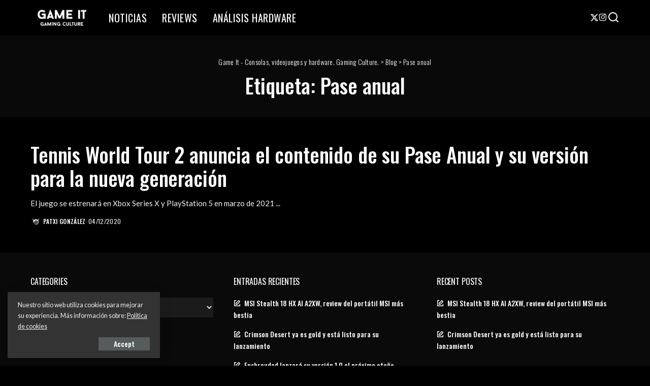

--- FILE ---
content_type: text/html; charset=UTF-8
request_url: https://www.gameit.es/tag/pase-anual/
body_size: 20710
content:
<!DOCTYPE html>
<html lang="es">
<head>
    <meta charset="UTF-8">
    <meta http-equiv="X-UA-Compatible" content="IE=edge">
    <meta name="viewport" content="width=device-width, initial-scale=1">
    <link rel="profile" href="https://gmpg.org/xfn/11">
	<script data-cfasync="false" data-no-defer="1" data-no-minify="1" data-no-optimize="1">var ewww_webp_supported=!1;function check_webp_feature(A,e){var w;e=void 0!==e?e:function(){},ewww_webp_supported?e(ewww_webp_supported):((w=new Image).onload=function(){ewww_webp_supported=0<w.width&&0<w.height,e&&e(ewww_webp_supported)},w.onerror=function(){e&&e(!1)},w.src="data:image/webp;base64,"+{alpha:"UklGRkoAAABXRUJQVlA4WAoAAAAQAAAAAAAAAAAAQUxQSAwAAAARBxAR/Q9ERP8DAABWUDggGAAAABQBAJ0BKgEAAQAAAP4AAA3AAP7mtQAAAA=="}[A])}check_webp_feature("alpha");</script><script data-cfasync="false" data-no-defer="1" data-no-minify="1" data-no-optimize="1">var Arrive=function(c,w){"use strict";if(c.MutationObserver&&"undefined"!=typeof HTMLElement){var r,a=0,u=(r=HTMLElement.prototype.matches||HTMLElement.prototype.webkitMatchesSelector||HTMLElement.prototype.mozMatchesSelector||HTMLElement.prototype.msMatchesSelector,{matchesSelector:function(e,t){return e instanceof HTMLElement&&r.call(e,t)},addMethod:function(e,t,r){var a=e[t];e[t]=function(){return r.length==arguments.length?r.apply(this,arguments):"function"==typeof a?a.apply(this,arguments):void 0}},callCallbacks:function(e,t){t&&t.options.onceOnly&&1==t.firedElems.length&&(e=[e[0]]);for(var r,a=0;r=e[a];a++)r&&r.callback&&r.callback.call(r.elem,r.elem);t&&t.options.onceOnly&&1==t.firedElems.length&&t.me.unbindEventWithSelectorAndCallback.call(t.target,t.selector,t.callback)},checkChildNodesRecursively:function(e,t,r,a){for(var i,n=0;i=e[n];n++)r(i,t,a)&&a.push({callback:t.callback,elem:i}),0<i.childNodes.length&&u.checkChildNodesRecursively(i.childNodes,t,r,a)},mergeArrays:function(e,t){var r,a={};for(r in e)e.hasOwnProperty(r)&&(a[r]=e[r]);for(r in t)t.hasOwnProperty(r)&&(a[r]=t[r]);return a},toElementsArray:function(e){return e=void 0!==e&&("number"!=typeof e.length||e===c)?[e]:e}}),e=(l.prototype.addEvent=function(e,t,r,a){a={target:e,selector:t,options:r,callback:a,firedElems:[]};return this._beforeAdding&&this._beforeAdding(a),this._eventsBucket.push(a),a},l.prototype.removeEvent=function(e){for(var t,r=this._eventsBucket.length-1;t=this._eventsBucket[r];r--)e(t)&&(this._beforeRemoving&&this._beforeRemoving(t),(t=this._eventsBucket.splice(r,1))&&t.length&&(t[0].callback=null))},l.prototype.beforeAdding=function(e){this._beforeAdding=e},l.prototype.beforeRemoving=function(e){this._beforeRemoving=e},l),t=function(i,n){var o=new e,l=this,s={fireOnAttributesModification:!1};return o.beforeAdding(function(t){var e=t.target;e!==c.document&&e!==c||(e=document.getElementsByTagName("html")[0]);var r=new MutationObserver(function(e){n.call(this,e,t)}),a=i(t.options);r.observe(e,a),t.observer=r,t.me=l}),o.beforeRemoving(function(e){e.observer.disconnect()}),this.bindEvent=function(e,t,r){t=u.mergeArrays(s,t);for(var a=u.toElementsArray(this),i=0;i<a.length;i++)o.addEvent(a[i],e,t,r)},this.unbindEvent=function(){var r=u.toElementsArray(this);o.removeEvent(function(e){for(var t=0;t<r.length;t++)if(this===w||e.target===r[t])return!0;return!1})},this.unbindEventWithSelectorOrCallback=function(r){var a=u.toElementsArray(this),i=r,e="function"==typeof r?function(e){for(var t=0;t<a.length;t++)if((this===w||e.target===a[t])&&e.callback===i)return!0;return!1}:function(e){for(var t=0;t<a.length;t++)if((this===w||e.target===a[t])&&e.selector===r)return!0;return!1};o.removeEvent(e)},this.unbindEventWithSelectorAndCallback=function(r,a){var i=u.toElementsArray(this);o.removeEvent(function(e){for(var t=0;t<i.length;t++)if((this===w||e.target===i[t])&&e.selector===r&&e.callback===a)return!0;return!1})},this},i=new function(){var s={fireOnAttributesModification:!1,onceOnly:!1,existing:!1};function n(e,t,r){return!(!u.matchesSelector(e,t.selector)||(e._id===w&&(e._id=a++),-1!=t.firedElems.indexOf(e._id)))&&(t.firedElems.push(e._id),!0)}var c=(i=new t(function(e){var t={attributes:!1,childList:!0,subtree:!0};return e.fireOnAttributesModification&&(t.attributes=!0),t},function(e,i){e.forEach(function(e){var t=e.addedNodes,r=e.target,a=[];null!==t&&0<t.length?u.checkChildNodesRecursively(t,i,n,a):"attributes"===e.type&&n(r,i)&&a.push({callback:i.callback,elem:r}),u.callCallbacks(a,i)})})).bindEvent;return i.bindEvent=function(e,t,r){t=void 0===r?(r=t,s):u.mergeArrays(s,t);var a=u.toElementsArray(this);if(t.existing){for(var i=[],n=0;n<a.length;n++)for(var o=a[n].querySelectorAll(e),l=0;l<o.length;l++)i.push({callback:r,elem:o[l]});if(t.onceOnly&&i.length)return r.call(i[0].elem,i[0].elem);setTimeout(u.callCallbacks,1,i)}c.call(this,e,t,r)},i},o=new function(){var a={};function i(e,t){return u.matchesSelector(e,t.selector)}var n=(o=new t(function(){return{childList:!0,subtree:!0}},function(e,r){e.forEach(function(e){var t=e.removedNodes,e=[];null!==t&&0<t.length&&u.checkChildNodesRecursively(t,r,i,e),u.callCallbacks(e,r)})})).bindEvent;return o.bindEvent=function(e,t,r){t=void 0===r?(r=t,a):u.mergeArrays(a,t),n.call(this,e,t,r)},o};d(HTMLElement.prototype),d(NodeList.prototype),d(HTMLCollection.prototype),d(HTMLDocument.prototype),d(Window.prototype);var n={};return s(i,n,"unbindAllArrive"),s(o,n,"unbindAllLeave"),n}function l(){this._eventsBucket=[],this._beforeAdding=null,this._beforeRemoving=null}function s(e,t,r){u.addMethod(t,r,e.unbindEvent),u.addMethod(t,r,e.unbindEventWithSelectorOrCallback),u.addMethod(t,r,e.unbindEventWithSelectorAndCallback)}function d(e){e.arrive=i.bindEvent,s(i,e,"unbindArrive"),e.leave=o.bindEvent,s(o,e,"unbindLeave")}}(window,void 0),ewww_webp_supported=!1;function check_webp_feature(e,t){var r;ewww_webp_supported?t(ewww_webp_supported):((r=new Image).onload=function(){ewww_webp_supported=0<r.width&&0<r.height,t(ewww_webp_supported)},r.onerror=function(){t(!1)},r.src="data:image/webp;base64,"+{alpha:"UklGRkoAAABXRUJQVlA4WAoAAAAQAAAAAAAAAAAAQUxQSAwAAAARBxAR/Q9ERP8DAABWUDggGAAAABQBAJ0BKgEAAQAAAP4AAA3AAP7mtQAAAA==",animation:"UklGRlIAAABXRUJQVlA4WAoAAAASAAAAAAAAAAAAQU5JTQYAAAD/////AABBTk1GJgAAAAAAAAAAAAAAAAAAAGQAAABWUDhMDQAAAC8AAAAQBxAREYiI/gcA"}[e])}function ewwwLoadImages(e){if(e){for(var t=document.querySelectorAll(".batch-image img, .image-wrapper a, .ngg-pro-masonry-item a, .ngg-galleria-offscreen-seo-wrapper a"),r=0,a=t.length;r<a;r++)ewwwAttr(t[r],"data-src",t[r].getAttribute("data-webp")),ewwwAttr(t[r],"data-thumbnail",t[r].getAttribute("data-webp-thumbnail"));for(var i=document.querySelectorAll("div.woocommerce-product-gallery__image"),r=0,a=i.length;r<a;r++)ewwwAttr(i[r],"data-thumb",i[r].getAttribute("data-webp-thumb"))}for(var n=document.querySelectorAll("video"),r=0,a=n.length;r<a;r++)ewwwAttr(n[r],"poster",e?n[r].getAttribute("data-poster-webp"):n[r].getAttribute("data-poster-image"));for(var o,l=document.querySelectorAll("img.ewww_webp_lazy_load"),r=0,a=l.length;r<a;r++)e&&(ewwwAttr(l[r],"data-lazy-srcset",l[r].getAttribute("data-lazy-srcset-webp")),ewwwAttr(l[r],"data-srcset",l[r].getAttribute("data-srcset-webp")),ewwwAttr(l[r],"data-lazy-src",l[r].getAttribute("data-lazy-src-webp")),ewwwAttr(l[r],"data-src",l[r].getAttribute("data-src-webp")),ewwwAttr(l[r],"data-orig-file",l[r].getAttribute("data-webp-orig-file")),ewwwAttr(l[r],"data-medium-file",l[r].getAttribute("data-webp-medium-file")),ewwwAttr(l[r],"data-large-file",l[r].getAttribute("data-webp-large-file")),null!=(o=l[r].getAttribute("srcset"))&&!1!==o&&o.includes("R0lGOD")&&ewwwAttr(l[r],"src",l[r].getAttribute("data-lazy-src-webp"))),l[r].className=l[r].className.replace(/\bewww_webp_lazy_load\b/,"");for(var s=document.querySelectorAll(".ewww_webp"),r=0,a=s.length;r<a;r++)e?(ewwwAttr(s[r],"srcset",s[r].getAttribute("data-srcset-webp")),ewwwAttr(s[r],"src",s[r].getAttribute("data-src-webp")),ewwwAttr(s[r],"data-orig-file",s[r].getAttribute("data-webp-orig-file")),ewwwAttr(s[r],"data-medium-file",s[r].getAttribute("data-webp-medium-file")),ewwwAttr(s[r],"data-large-file",s[r].getAttribute("data-webp-large-file")),ewwwAttr(s[r],"data-large_image",s[r].getAttribute("data-webp-large_image")),ewwwAttr(s[r],"data-src",s[r].getAttribute("data-webp-src"))):(ewwwAttr(s[r],"srcset",s[r].getAttribute("data-srcset-img")),ewwwAttr(s[r],"src",s[r].getAttribute("data-src-img"))),s[r].className=s[r].className.replace(/\bewww_webp\b/,"ewww_webp_loaded");window.jQuery&&jQuery.fn.isotope&&jQuery.fn.imagesLoaded&&(jQuery(".fusion-posts-container-infinite").imagesLoaded(function(){jQuery(".fusion-posts-container-infinite").hasClass("isotope")&&jQuery(".fusion-posts-container-infinite").isotope()}),jQuery(".fusion-portfolio:not(.fusion-recent-works) .fusion-portfolio-wrapper").imagesLoaded(function(){jQuery(".fusion-portfolio:not(.fusion-recent-works) .fusion-portfolio-wrapper").isotope()}))}function ewwwWebPInit(e){ewwwLoadImages(e),ewwwNggLoadGalleries(e),document.arrive(".ewww_webp",function(){ewwwLoadImages(e)}),document.arrive(".ewww_webp_lazy_load",function(){ewwwLoadImages(e)}),document.arrive("videos",function(){ewwwLoadImages(e)}),"loading"==document.readyState?document.addEventListener("DOMContentLoaded",ewwwJSONParserInit):("undefined"!=typeof galleries&&ewwwNggParseGalleries(e),ewwwWooParseVariations(e))}function ewwwAttr(e,t,r){null!=r&&!1!==r&&e.setAttribute(t,r)}function ewwwJSONParserInit(){"undefined"!=typeof galleries&&check_webp_feature("alpha",ewwwNggParseGalleries),check_webp_feature("alpha",ewwwWooParseVariations)}function ewwwWooParseVariations(e){if(e)for(var t=document.querySelectorAll("form.variations_form"),r=0,a=t.length;r<a;r++){var i=t[r].getAttribute("data-product_variations"),n=!1;try{for(var o in i=JSON.parse(i))void 0!==i[o]&&void 0!==i[o].image&&(void 0!==i[o].image.src_webp&&(i[o].image.src=i[o].image.src_webp,n=!0),void 0!==i[o].image.srcset_webp&&(i[o].image.srcset=i[o].image.srcset_webp,n=!0),void 0!==i[o].image.full_src_webp&&(i[o].image.full_src=i[o].image.full_src_webp,n=!0),void 0!==i[o].image.gallery_thumbnail_src_webp&&(i[o].image.gallery_thumbnail_src=i[o].image.gallery_thumbnail_src_webp,n=!0),void 0!==i[o].image.thumb_src_webp&&(i[o].image.thumb_src=i[o].image.thumb_src_webp,n=!0));n&&ewwwAttr(t[r],"data-product_variations",JSON.stringify(i))}catch(e){}}}function ewwwNggParseGalleries(e){if(e)for(var t in galleries){var r=galleries[t];galleries[t].images_list=ewwwNggParseImageList(r.images_list)}}function ewwwNggLoadGalleries(e){e&&document.addEventListener("ngg.galleria.themeadded",function(e,t){window.ngg_galleria._create_backup=window.ngg_galleria.create,window.ngg_galleria.create=function(e,t){var r=$(e).data("id");return galleries["gallery_"+r].images_list=ewwwNggParseImageList(galleries["gallery_"+r].images_list),window.ngg_galleria._create_backup(e,t)}})}function ewwwNggParseImageList(e){for(var t in e){var r=e[t];if(void 0!==r["image-webp"]&&(e[t].image=r["image-webp"],delete e[t]["image-webp"]),void 0!==r["thumb-webp"]&&(e[t].thumb=r["thumb-webp"],delete e[t]["thumb-webp"]),void 0!==r.full_image_webp&&(e[t].full_image=r.full_image_webp,delete e[t].full_image_webp),void 0!==r.srcsets)for(var a in r.srcsets)nggSrcset=r.srcsets[a],void 0!==r.srcsets[a+"-webp"]&&(e[t].srcsets[a]=r.srcsets[a+"-webp"],delete e[t].srcsets[a+"-webp"]);if(void 0!==r.full_srcsets)for(var i in r.full_srcsets)nggFSrcset=r.full_srcsets[i],void 0!==r.full_srcsets[i+"-webp"]&&(e[t].full_srcsets[i]=r.full_srcsets[i+"-webp"],delete e[t].full_srcsets[i+"-webp"])}return e}check_webp_feature("alpha",ewwwWebPInit);</script><meta name='robots' content='index, follow, max-image-preview:large, max-snippet:-1, max-video-preview:-1' />

	<!-- This site is optimized with the Yoast SEO plugin v26.8 - https://yoast.com/product/yoast-seo-wordpress/ -->
	<title>Pase anual Archivos - Game It - Consolas, videojuegos y hardware. Gaming Culture.</title>
	<link rel="preconnect" href="https://fonts.gstatic.com" crossorigin><link rel="preload" as="style" onload="this.onload=null;this.rel='stylesheet'" href="https://fonts.googleapis.com/css?family=Lato%3A300%2C400%2C700%2C900%2C100italic%2C300italic%2C400italic%2C700italic%2C900italic%2C%7COswald%3A500%2C400%2C300%2C700%7CPoppins%3A400%2C400i%2C700%2C700i%7CQuicksand%3A400%2C500%2C600%2C700%7CMontserrat%3A400%2C500%2C600%2C700&amp;display=swap" crossorigin><noscript><link rel="stylesheet" href="https://fonts.googleapis.com/css?family=Lato%3A300%2C400%2C700%2C900%2C100italic%2C300italic%2C400italic%2C700italic%2C900italic%2C%7COswald%3A500%2C400%2C300%2C700%7CPoppins%3A400%2C400i%2C700%2C700i%7CQuicksand%3A400%2C500%2C600%2C700%7CMontserrat%3A400%2C500%2C600%2C700&amp;display=swap"></noscript><link rel="canonical" href="https://www.gameit.es/tag/pase-anual/" />
	<meta property="og:locale" content="es_ES" />
	<meta property="og:type" content="article" />
	<meta property="og:title" content="Pase anual Archivos - Game It - Consolas, videojuegos y hardware. Gaming Culture." />
	<meta property="og:url" content="https://www.gameit.es/tag/pase-anual/" />
	<meta property="og:site_name" content="Game It - Consolas, videojuegos y hardware. Gaming Culture." />
	<meta name="twitter:card" content="summary_large_image" />
	<meta name="twitter:site" content="@gameit_es" />
	<script type="application/ld+json" class="yoast-schema-graph">{"@context":"https://schema.org","@graph":[{"@type":"CollectionPage","@id":"https://www.gameit.es/tag/pase-anual/","url":"https://www.gameit.es/tag/pase-anual/","name":"Pase anual Archivos - Game It - Consolas, videojuegos y hardware. Gaming Culture.","isPartOf":{"@id":"https://www.gameit.es/#website"},"breadcrumb":{"@id":"https://www.gameit.es/tag/pase-anual/#breadcrumb"},"inLanguage":"es"},{"@type":"BreadcrumbList","@id":"https://www.gameit.es/tag/pase-anual/#breadcrumb","itemListElement":[{"@type":"ListItem","position":1,"name":"Portada","item":"https://www.gameit.es/"},{"@type":"ListItem","position":2,"name":"Pase anual"}]},{"@type":"WebSite","@id":"https://www.gameit.es/#website","url":"https://www.gameit.es/","name":"Game It - Consolas, videojuegos y hardware. Gaming Culture.","description":"Noticias, información y análisis sobre videojuegos. PlayStation 4, Xbox One, Nintendo 3DS, PS Vita, PC Gaming, Hardware.","publisher":{"@id":"https://www.gameit.es/#organization"},"potentialAction":[{"@type":"SearchAction","target":{"@type":"EntryPoint","urlTemplate":"https://www.gameit.es/?s={search_term_string}"},"query-input":{"@type":"PropertyValueSpecification","valueRequired":true,"valueName":"search_term_string"}}],"inLanguage":"es"},{"@type":"Organization","@id":"https://www.gameit.es/#organization","name":"Game It","url":"https://www.gameit.es/","logo":{"@type":"ImageObject","inLanguage":"es","@id":"https://www.gameit.es/#/schema/logo/image/","url":"https://www.gameit.es/wp-content/uploads/2020/01/logomini.jpg","contentUrl":"https://www.gameit.es/wp-content/uploads/2020/01/logomini.jpg","width":256,"height":33,"caption":"Game It"},"image":{"@id":"https://www.gameit.es/#/schema/logo/image/"},"sameAs":["https://www.facebook.com/gameites","https://x.com/gameit_es","https://instagram.com/gameit_es","http://www.youtube.com/user/gameitv"]}]}</script>
	<!-- / Yoast SEO plugin. -->


<link rel='dns-prefetch' href='//www.googletagmanager.com' />
<link rel="alternate" type="application/rss+xml" title="Game It - Consolas, videojuegos y hardware. Gaming Culture. &raquo; Feed" href="https://www.gameit.es/feed/" />
<link rel="alternate" type="application/rss+xml" title="Game It - Consolas, videojuegos y hardware. Gaming Culture. &raquo; Etiqueta Pase anual del feed" href="https://www.gameit.es/tag/pase-anual/feed/" />
<script type="application/ld+json">{"@context":"https://schema.org","@type":"Organization","legalName":"Game It - Consolas, videojuegos y hardware. Gaming Culture.","url":"https://www.gameit.es/","logo":"http://www.gameit.es/wp-content/uploads/2025/06/2A8EF07C-A682-49AE-910F-DCD61718548F-scaled.webp","sameAs":["https://x.com/gameit_es?s=21","https://www.instagram.com/gameit_es/profilecard/?igsh=MXZybW9lYzJ1cjNyZA"]}</script>
<style id='wp-img-auto-sizes-contain-inline-css'>
img:is([sizes=auto i],[sizes^="auto," i]){contain-intrinsic-size:3000px 1500px}
/*# sourceURL=wp-img-auto-sizes-contain-inline-css */
</style>
<style id='wp-emoji-styles-inline-css'>

	img.wp-smiley, img.emoji {
		display: inline !important;
		border: none !important;
		box-shadow: none !important;
		height: 1em !important;
		width: 1em !important;
		margin: 0 0.07em !important;
		vertical-align: -0.1em !important;
		background: none !important;
		padding: 0 !important;
	}
/*# sourceURL=wp-emoji-styles-inline-css */
</style>
<link rel='stylesheet' id='wp-block-library-css' href='https://www.gameit.es/wp-includes/css/dist/block-library/style.min.css?ver=6.9' media='all' />
<style id='classic-theme-styles-inline-css'>
/*! This file is auto-generated */
.wp-block-button__link{color:#fff;background-color:#32373c;border-radius:9999px;box-shadow:none;text-decoration:none;padding:calc(.667em + 2px) calc(1.333em + 2px);font-size:1.125em}.wp-block-file__button{background:#32373c;color:#fff;text-decoration:none}
/*# sourceURL=/wp-includes/css/classic-themes.min.css */
</style>
<style id='global-styles-inline-css'>
:root{--wp--preset--aspect-ratio--square: 1;--wp--preset--aspect-ratio--4-3: 4/3;--wp--preset--aspect-ratio--3-4: 3/4;--wp--preset--aspect-ratio--3-2: 3/2;--wp--preset--aspect-ratio--2-3: 2/3;--wp--preset--aspect-ratio--16-9: 16/9;--wp--preset--aspect-ratio--9-16: 9/16;--wp--preset--color--black: #000000;--wp--preset--color--cyan-bluish-gray: #abb8c3;--wp--preset--color--white: #ffffff;--wp--preset--color--pale-pink: #f78da7;--wp--preset--color--vivid-red: #cf2e2e;--wp--preset--color--luminous-vivid-orange: #ff6900;--wp--preset--color--luminous-vivid-amber: #fcb900;--wp--preset--color--light-green-cyan: #7bdcb5;--wp--preset--color--vivid-green-cyan: #00d084;--wp--preset--color--pale-cyan-blue: #8ed1fc;--wp--preset--color--vivid-cyan-blue: #0693e3;--wp--preset--color--vivid-purple: #9b51e0;--wp--preset--gradient--vivid-cyan-blue-to-vivid-purple: linear-gradient(135deg,rgb(6,147,227) 0%,rgb(155,81,224) 100%);--wp--preset--gradient--light-green-cyan-to-vivid-green-cyan: linear-gradient(135deg,rgb(122,220,180) 0%,rgb(0,208,130) 100%);--wp--preset--gradient--luminous-vivid-amber-to-luminous-vivid-orange: linear-gradient(135deg,rgb(252,185,0) 0%,rgb(255,105,0) 100%);--wp--preset--gradient--luminous-vivid-orange-to-vivid-red: linear-gradient(135deg,rgb(255,105,0) 0%,rgb(207,46,46) 100%);--wp--preset--gradient--very-light-gray-to-cyan-bluish-gray: linear-gradient(135deg,rgb(238,238,238) 0%,rgb(169,184,195) 100%);--wp--preset--gradient--cool-to-warm-spectrum: linear-gradient(135deg,rgb(74,234,220) 0%,rgb(151,120,209) 20%,rgb(207,42,186) 40%,rgb(238,44,130) 60%,rgb(251,105,98) 80%,rgb(254,248,76) 100%);--wp--preset--gradient--blush-light-purple: linear-gradient(135deg,rgb(255,206,236) 0%,rgb(152,150,240) 100%);--wp--preset--gradient--blush-bordeaux: linear-gradient(135deg,rgb(254,205,165) 0%,rgb(254,45,45) 50%,rgb(107,0,62) 100%);--wp--preset--gradient--luminous-dusk: linear-gradient(135deg,rgb(255,203,112) 0%,rgb(199,81,192) 50%,rgb(65,88,208) 100%);--wp--preset--gradient--pale-ocean: linear-gradient(135deg,rgb(255,245,203) 0%,rgb(182,227,212) 50%,rgb(51,167,181) 100%);--wp--preset--gradient--electric-grass: linear-gradient(135deg,rgb(202,248,128) 0%,rgb(113,206,126) 100%);--wp--preset--gradient--midnight: linear-gradient(135deg,rgb(2,3,129) 0%,rgb(40,116,252) 100%);--wp--preset--font-size--small: 13px;--wp--preset--font-size--medium: 20px;--wp--preset--font-size--large: 36px;--wp--preset--font-size--x-large: 42px;--wp--preset--spacing--20: 0.44rem;--wp--preset--spacing--30: 0.67rem;--wp--preset--spacing--40: 1rem;--wp--preset--spacing--50: 1.5rem;--wp--preset--spacing--60: 2.25rem;--wp--preset--spacing--70: 3.38rem;--wp--preset--spacing--80: 5.06rem;--wp--preset--shadow--natural: 6px 6px 9px rgba(0, 0, 0, 0.2);--wp--preset--shadow--deep: 12px 12px 50px rgba(0, 0, 0, 0.4);--wp--preset--shadow--sharp: 6px 6px 0px rgba(0, 0, 0, 0.2);--wp--preset--shadow--outlined: 6px 6px 0px -3px rgb(255, 255, 255), 6px 6px rgb(0, 0, 0);--wp--preset--shadow--crisp: 6px 6px 0px rgb(0, 0, 0);}:where(.is-layout-flex){gap: 0.5em;}:where(.is-layout-grid){gap: 0.5em;}body .is-layout-flex{display: flex;}.is-layout-flex{flex-wrap: wrap;align-items: center;}.is-layout-flex > :is(*, div){margin: 0;}body .is-layout-grid{display: grid;}.is-layout-grid > :is(*, div){margin: 0;}:where(.wp-block-columns.is-layout-flex){gap: 2em;}:where(.wp-block-columns.is-layout-grid){gap: 2em;}:where(.wp-block-post-template.is-layout-flex){gap: 1.25em;}:where(.wp-block-post-template.is-layout-grid){gap: 1.25em;}.has-black-color{color: var(--wp--preset--color--black) !important;}.has-cyan-bluish-gray-color{color: var(--wp--preset--color--cyan-bluish-gray) !important;}.has-white-color{color: var(--wp--preset--color--white) !important;}.has-pale-pink-color{color: var(--wp--preset--color--pale-pink) !important;}.has-vivid-red-color{color: var(--wp--preset--color--vivid-red) !important;}.has-luminous-vivid-orange-color{color: var(--wp--preset--color--luminous-vivid-orange) !important;}.has-luminous-vivid-amber-color{color: var(--wp--preset--color--luminous-vivid-amber) !important;}.has-light-green-cyan-color{color: var(--wp--preset--color--light-green-cyan) !important;}.has-vivid-green-cyan-color{color: var(--wp--preset--color--vivid-green-cyan) !important;}.has-pale-cyan-blue-color{color: var(--wp--preset--color--pale-cyan-blue) !important;}.has-vivid-cyan-blue-color{color: var(--wp--preset--color--vivid-cyan-blue) !important;}.has-vivid-purple-color{color: var(--wp--preset--color--vivid-purple) !important;}.has-black-background-color{background-color: var(--wp--preset--color--black) !important;}.has-cyan-bluish-gray-background-color{background-color: var(--wp--preset--color--cyan-bluish-gray) !important;}.has-white-background-color{background-color: var(--wp--preset--color--white) !important;}.has-pale-pink-background-color{background-color: var(--wp--preset--color--pale-pink) !important;}.has-vivid-red-background-color{background-color: var(--wp--preset--color--vivid-red) !important;}.has-luminous-vivid-orange-background-color{background-color: var(--wp--preset--color--luminous-vivid-orange) !important;}.has-luminous-vivid-amber-background-color{background-color: var(--wp--preset--color--luminous-vivid-amber) !important;}.has-light-green-cyan-background-color{background-color: var(--wp--preset--color--light-green-cyan) !important;}.has-vivid-green-cyan-background-color{background-color: var(--wp--preset--color--vivid-green-cyan) !important;}.has-pale-cyan-blue-background-color{background-color: var(--wp--preset--color--pale-cyan-blue) !important;}.has-vivid-cyan-blue-background-color{background-color: var(--wp--preset--color--vivid-cyan-blue) !important;}.has-vivid-purple-background-color{background-color: var(--wp--preset--color--vivid-purple) !important;}.has-black-border-color{border-color: var(--wp--preset--color--black) !important;}.has-cyan-bluish-gray-border-color{border-color: var(--wp--preset--color--cyan-bluish-gray) !important;}.has-white-border-color{border-color: var(--wp--preset--color--white) !important;}.has-pale-pink-border-color{border-color: var(--wp--preset--color--pale-pink) !important;}.has-vivid-red-border-color{border-color: var(--wp--preset--color--vivid-red) !important;}.has-luminous-vivid-orange-border-color{border-color: var(--wp--preset--color--luminous-vivid-orange) !important;}.has-luminous-vivid-amber-border-color{border-color: var(--wp--preset--color--luminous-vivid-amber) !important;}.has-light-green-cyan-border-color{border-color: var(--wp--preset--color--light-green-cyan) !important;}.has-vivid-green-cyan-border-color{border-color: var(--wp--preset--color--vivid-green-cyan) !important;}.has-pale-cyan-blue-border-color{border-color: var(--wp--preset--color--pale-cyan-blue) !important;}.has-vivid-cyan-blue-border-color{border-color: var(--wp--preset--color--vivid-cyan-blue) !important;}.has-vivid-purple-border-color{border-color: var(--wp--preset--color--vivid-purple) !important;}.has-vivid-cyan-blue-to-vivid-purple-gradient-background{background: var(--wp--preset--gradient--vivid-cyan-blue-to-vivid-purple) !important;}.has-light-green-cyan-to-vivid-green-cyan-gradient-background{background: var(--wp--preset--gradient--light-green-cyan-to-vivid-green-cyan) !important;}.has-luminous-vivid-amber-to-luminous-vivid-orange-gradient-background{background: var(--wp--preset--gradient--luminous-vivid-amber-to-luminous-vivid-orange) !important;}.has-luminous-vivid-orange-to-vivid-red-gradient-background{background: var(--wp--preset--gradient--luminous-vivid-orange-to-vivid-red) !important;}.has-very-light-gray-to-cyan-bluish-gray-gradient-background{background: var(--wp--preset--gradient--very-light-gray-to-cyan-bluish-gray) !important;}.has-cool-to-warm-spectrum-gradient-background{background: var(--wp--preset--gradient--cool-to-warm-spectrum) !important;}.has-blush-light-purple-gradient-background{background: var(--wp--preset--gradient--blush-light-purple) !important;}.has-blush-bordeaux-gradient-background{background: var(--wp--preset--gradient--blush-bordeaux) !important;}.has-luminous-dusk-gradient-background{background: var(--wp--preset--gradient--luminous-dusk) !important;}.has-pale-ocean-gradient-background{background: var(--wp--preset--gradient--pale-ocean) !important;}.has-electric-grass-gradient-background{background: var(--wp--preset--gradient--electric-grass) !important;}.has-midnight-gradient-background{background: var(--wp--preset--gradient--midnight) !important;}.has-small-font-size{font-size: var(--wp--preset--font-size--small) !important;}.has-medium-font-size{font-size: var(--wp--preset--font-size--medium) !important;}.has-large-font-size{font-size: var(--wp--preset--font-size--large) !important;}.has-x-large-font-size{font-size: var(--wp--preset--font-size--x-large) !important;}
:where(.wp-block-post-template.is-layout-flex){gap: 1.25em;}:where(.wp-block-post-template.is-layout-grid){gap: 1.25em;}
:where(.wp-block-term-template.is-layout-flex){gap: 1.25em;}:where(.wp-block-term-template.is-layout-grid){gap: 1.25em;}
:where(.wp-block-columns.is-layout-flex){gap: 2em;}:where(.wp-block-columns.is-layout-grid){gap: 2em;}
:root :where(.wp-block-pullquote){font-size: 1.5em;line-height: 1.6;}
/*# sourceURL=global-styles-inline-css */
</style>
<link rel='stylesheet' id='pixwell-elements-css' href='https://www.gameit.es/wp-content/plugins/pixwell-core/lib/pixwell-elements/public/style.css?ver=1.0' media='all' />

<link rel='stylesheet' id='pixwell-main-css' href='https://www.gameit.es/wp-content/themes/pixwell/assets/css/main.css?ver=11.6' media='all' />
<style id='pixwell-main-inline-css'>
html {font-family:Lato;}h1, .h1 {font-family:Oswald;font-weight:500;}h2, .h2 {font-family:Oswald;font-weight:500;letter-spacing:-.15px;}h3, .h3 {font-family:Oswald;font-weight:500;}h4, .h4 {font-family:Oswald;font-weight:500;}h5, .h5 {font-family:Oswald;font-weight:400;}h6, .h6 {font-family:Oswald;font-weight:400;}.single-tagline h6 {}.p-wrap .entry-summary, .twitter-content.entry-summary, .author-description, .rssSummary, .rb-sdesc {font-family:Lato;font-size:15px;}.p-cat-info {font-family:Oswald;font-weight:400;text-transform:uppercase;font-size:14px;letter-spacing:.5px;}.p-meta-info, .wp-block-latest-posts__post-date {font-family:Oswald;font-weight:400;text-transform:none;font-size:12px;}.meta-info-author.meta-info-el {font-family:Oswald;font-weight:500;text-transform:uppercase;font-size:12px;}.breadcrumb {font-family:Oswald;font-weight:300;font-size:14px;}.footer-menu-inner {font-family:Oswald;font-weight:400;text-transform:uppercase;letter-spacing:.5px;}.topbar-wrap {}.topbar-menu-wrap {}.main-menu > li > a, .off-canvas-menu > li > a {font-family:Oswald;font-weight:400;text-transform:uppercase;font-size:20px;letter-spacing:.5px;}.main-menu .sub-menu:not(.sub-mega), .off-canvas-menu .sub-menu {font-family:Oswald;font-weight:300;font-size:16px;}.is-logo-text .logo-title {font-family:Oswald;font-weight:700;}.block-title, .block-header .block-title {font-family:Oswald;font-weight:400;font-size:18px;}.ajax-quick-filter, .block-view-more {font-family:Oswald;font-weight:400;letter-spacing:.5px;}.widget-title, .widget .widget-title {font-family:Oswald;font-weight:400;text-transform:uppercase;font-size:16px;}body .widget.widget_nav_menu .menu-item {font-family:Oswald;font-weight:400;}body.boxed {background-color : #fafafa;background-repeat : no-repeat;background-size : cover;background-attachment : fixed;background-position : center center;}.header-6 .banner-wrap {}.footer-wrap:before {background-repeat : no-repeat;background-size : cover;background-image : url(http://www.gameit.es/wp-content/uploads/2020/02/fb-bg.jpg);background-attachment : scroll;background-position : center top;; content: ""; position: absolute; left: 0; top: 0; width: 100%; height: 100%;}.header-9 .banner-wrap { }.topline-wrap {height: 2px}.navbar-inner {min-height: 70px;}.navbar-inner .logo-wrap img {max-height: 70px;}.main-menu > li > a {height: 70px;}.section-sticky .navbar-inner {min-height: 60px;}.section-sticky .navbar-inner .logo-wrap img {max-height: 60px;}.section-sticky .main-menu > li > a {height: 60px;}.navbar-wrap:not(.transparent-navbar-wrap), #mobile-sticky-nav, #amp-navbar {background-color: #335865;background-image: linear-gradient(90deg, #335865, #b8d4ff);}[data-theme="dark"] .navbar-wrap:not(.transparent-navbar-wrap) {background-color: unset; background-image: unset;}.navbar-border-holder { border: none }.navbar-wrap:not(.transparent-navbar-wrap), #mobile-sticky-nav, #amp-navbar {color: #ffffff;}.fw-mega-cat.is-dark-text, .transparent-navbar-wrap .fw-mega-cat.is-dark-text .entry-title { color: #333; }.header-wrap .navbar-wrap:not(.transparent-navbar-wrap) .cart-counter, .header-wrap:not(.header-float) .navbar-wrap .rb-counter,.header-float .section-sticky .rb-counter {background-color: #ffffff;}.header-5 .btn-toggle-wrap, .header-5 .section-sticky .logo-wrap,.header-5 .main-menu > li > a, .header-5 .navbar-right {color: #ffffff;}.navbar-wrap .navbar-social a:hover {color: #ffffff;opacity: .7; }.header-wrap .navbar-wrap:not(.transparent-navbar-wrap) .rb-counter,.header-wrap:not(.header-float) .navbar-wrap .rb-counter { color: #335865; }.main-menu {--subnav-bg-from: #335865;--subnav-bg-to: #335865;--subnav-bg-to: #b8d4ff;}.main-menu .sub-menu:not(.mega-category) { color: #ffffff;}.main-menu > li.menu-item-has-children > .sub-menu:before {display: none;}.main-menu .sub-menu a:not(.p-url):hover > span {color: #ffffff;}.main-menu a > span:before {display: none; }.navbar-wrap:not(.transparent-navbar-wrap), #mobile-sticky-nav, #amp-navbar { box-shadow: none !important; }[data-theme="dark"] .main-menu  {}[data-theme="dark"] .navbar-wrap:not(.transparent-navbar-wrap), [data-theme="dark"] #mobile-sticky-nav, #amp-navbar {color: #ffffff;}[data-theme="dark"] .header-wrap .navbar-wrap:not(.transparent-navbar-wrap) .cart-counter, [data-theme="dark"] .header-wrap:not(.header-float) .navbar-wrap .rb-counter,[data-theme="dark"] .header-wrap:not(.header-float) .is-light-text .rb-counter, [data-theme="dark"] .header-float .section-sticky .rb-counter {background-color: #ffffff;}[data-theme="dark"] .header-5 .btn-toggle-wrap, [data-theme="dark"] .header-5 .section-sticky .logo-wrap,[data-theme="dark"] .header-5 .main-menu > li > a, [data-theme="dark"] .header-5 .navbar-right {color: #ffffff;}[data-theme="dark"] .navbar-wrap .navbar-social a:hover {color: #ffffff;opacity: .7; }[data-theme="dark"] .main-menu .sub-menu:not(.mega-category) { color: #ffffff !important;}[data-theme="dark"] .main-menu > li.menu-item-has-children > .sub-menu:before {}.mobile-nav-inner {}.off-canvas-header { background-image: url("http://www.gameit.es/wp-content/uploads/2020/01/r28.jpg")}.off-canvas-wrap, .amp-canvas-wrap { background-color: #2c393e !important; }a.off-canvas-logo img { max-height: 70px; }.navbar-border-holder {border-width: 2px; }:root {--g-color: #709caa}.review-info, .p-review-info{ background-color: #86a1aa}.review-el .review-stars, .average-stars i{ color: #86a1aa}.rb-gallery-popup.mfp-bg.mfp-ready.rb-popup-effect{ background-color: #1f232a}.deal-module .card-label span{ background-color: #8ebb6d}.deal-module .coupon-label span{ background-color: #86a1aa}body .entry-content a:not(button), body .comment-content a{ color: #709caa}[data-theme="dark"] {--g-color: #000000}.comment-content, .single-bottom-share a:nth-child(1) span, .single-bottom-share a:nth-child(2) span, p.logged-in-as, .rb-sdecs,.deal-module .deal-description, .author-description { font-size: 15; }.tipsy, .additional-meta, .sponsor-label, .sponsor-link, .entry-footer .tag-label,.box-nav .nav-label, .left-article-label, .share-label, .rss-date,.wp-block-latest-posts__post-date, .wp-block-latest-comments__comment-date,.image-caption, .wp-caption-text, .gallery-caption, .entry-content .wp-block-audio figcaption,.entry-content .wp-block-video figcaption, .entry-content .wp-block-image figcaption,.entry-content .wp-block-gallery .blocks-gallery-image figcaption,.entry-content .wp-block-gallery .blocks-gallery-item figcaption,.subscribe-content .desc, .follower-el .right-el, .author-job, .comment-metadata{ font-family: Oswald; }.tipsy, .additional-meta, .sponsor-label, .entry-footer .tag-label,.box-nav .nav-label, .left-article-label, .share-label, .rss-date,.wp-block-latest-posts__post-date, .wp-block-latest-comments__comment-date,.image-caption, .wp-caption-text, .gallery-caption, .entry-content .wp-block-audio figcaption,.entry-content .wp-block-video figcaption, .entry-content .wp-block-image figcaption,.entry-content .wp-block-gallery .blocks-gallery-image figcaption,.entry-content .wp-block-gallery .blocks-gallery-item figcaption,.subscribe-content .desc, .follower-el .right-el, .author-job, .comment-metadata{ font-weight: 400; }.tipsy, .additional-meta, .sponsor-label, .sponsor-link, .entry-footer .tag-label,.box-nav .nav-label, .left-article-label, .share-label, .rss-date,.wp-block-latest-posts__post-date, .wp-block-latest-comments__comment-date,.subscribe-content .desc, .author-job{ font-size: 12px; }.image-caption, .wp-caption-text, .gallery-caption, .entry-content .wp-block-audio figcaption,.entry-content .wp-block-video figcaption, .entry-content .wp-block-image figcaption,.entry-content .wp-block-gallery .blocks-gallery-image figcaption,.entry-content .wp-block-gallery .blocks-gallery-item figcaption,.comment-metadata, .follower-el .right-el{ font-size: 13px; }.tipsy, .additional-meta, .sponsor-label, .entry-footer .tag-label,.box-nav .nav-label, .left-article-label, .share-label, .rss-date,.wp-block-latest-posts__post-date, .wp-block-latest-comments__comment-date,.image-caption, .wp-caption-text, .gallery-caption, .entry-content .wp-block-audio figcaption,.entry-content .wp-block-video figcaption, .entry-content .wp-block-image figcaption,.entry-content .wp-block-gallery .blocks-gallery-image figcaption,.entry-content .wp-block-gallery .blocks-gallery-item figcaption,.subscribe-content .desc, .follower-el .right-el, .author-job, .comment-metadata{ text-transform: none; }.sponsor-link{ font-family: Oswald; }.sponsor-link{ font-weight: 500; }.sponsor-link{ text-transform: uppercase; }.entry-footer a, .tagcloud a, .entry-footer .source, .entry-footer .via-el{ font-family: Oswald; }.entry-footer a, .tagcloud a, .entry-footer .source, .entry-footer .via-el{ font-weight: 400; }.entry-footer a, .tagcloud a, .entry-footer .source, .entry-footer .via-el{ font-size: 14px !important; }.cat-info-el { letter-spacing: inherit; }.entry-footer a, .tagcloud a, .entry-footer .source, .entry-footer .via-el{ letter-spacing: .5px; }.entry-footer a, .tagcloud a, .entry-footer .source, .entry-footer .via-el{ text-transform: uppercase; }.p-link, .rb-cookie .cookie-accept, a.comment-reply-link, .comment-list .comment-reply-title small a,.banner-btn a, .headerstrip-btn a, input[type="submit"], button, .pagination-wrap, .cta-btn, .rb-btn{ font-family: Oswald; }.p-link, .rb-cookie .cookie-accept, a.comment-reply-link, .comment-list .comment-reply-title small a,.banner-btn a, .headerstrip-btn a, input[type="submit"], button, .pagination-wrap, .cta-btn, .rb-btn{ font-weight: 500; }.p-link, .rb-cookie .cookie-accept, a.comment-reply-link, .comment-list .comment-reply-title small a,.banner-btn a, .headerstrip-btn a, input[type="submit"], button, .pagination-wrap, .rb-btn{ font-size: 14px; }select, textarea, input[type="text"], input[type="tel"], input[type="email"], input[type="url"],input[type="search"], input[type="number"]{ font-family: Lato; }select, textarea, input[type="text"], input[type="tel"], input[type="email"], input[type="url"],input[type="search"], input[type="number"]{ font-weight: 400; }.widget_recent_comments .recentcomments > a:last-child,.wp-block-latest-comments__comment-link, .wp-block-latest-posts__list a,.widget_recent_entries li, .wp-block-quote *:not(cite), blockquote *:not(cite), .widget_rss li,.wp-block-latest-posts li, .wp-block-latest-comments__comment-link{ font-family: Oswald; }.widget_recent_comments .recentcomments > a:last-child,.wp-block-latest-comments__comment-link, .wp-block-latest-posts__list a,.widget_recent_entries li, .wp-block-quote *:not(cite), blockquote *:not(cite), .widget_rss li,.wp-block-latest-posts li, .wp-block-latest-comments__comment-link{ font-weight: 500; } .widget_pages .page_item, .widget_meta li,.widget_categories .cat-item, .widget_archive li, .widget.widget_nav_menu .menu-item,.wp-block-archives-list li, .wp-block-categories-list li{ font-family: Oswald; }.widget_pages .page_item, .widget_meta li,.widget_categories .cat-item, .widget_archive li, .widget.widget_nav_menu .menu-item,.wp-block-archives-list li, .wp-block-categories-list li{ font-size: 16px; }.widget_pages .page_item, .widget_meta li,.widget_categories .cat-item, .widget_archive li, .widget.widget_nav_menu .menu-item,.wp-block-archives-list li, .wp-block-categories-list li{ font-weight: 300; }@media only screen and (max-width: 767px) {.entry-content { font-size: .90rem; }.p-wrap .entry-summary, .twitter-content.entry-summary, .element-desc, .subscribe-description, .rb-sdecs,.copyright-inner > *, .summary-content, .pros-cons-wrap ul li,.gallery-popup-content .image-popup-description > *{ font-size: .76rem; }}@media only screen and (max-width: 991px) {.block-header-2 .block-title, .block-header-5 .block-title { font-size: 15px; }}@media only screen and (max-width: 767px) {.block-header-2 .block-title, .block-header-5 .block-title { font-size: 13px; }}h2, .h2 {font-size: 28px; }h3, .h3 {font-size: 21px; }h4, .h4 {font-size: 18px; }h5, .h5 {font-size: 15px; }h6, .h6 {font-size: 15px; }@media only screen and (max-width: 1024px) {h2, .h2 {font-size: 20px; }h3, .h3 {font-size: 18px; }h5, .h5 {font-size: 15px; }h6, .h6 {font-size: 15px; }}@media only screen and (max-width: 991px) {h2, .h2 {font-size: 20px; }h3, .h3 {font-size: 18px; }h5, .h5 {font-size: 15px; }h6, .h6 {font-size: 15px; }}@media only screen and (max-width: 767px) {h2, .h2 {font-size: 18px; }h3, .h3 {font-size: 18px; }h5, .h5 {font-size: 15px; }h6, .h6 {font-size: 15px; }}
/*# sourceURL=pixwell-main-inline-css */
</style>
<link rel='stylesheet' id='pixwell-style-css' href='https://www.gameit.es/wp-content/themes/pixwell/style.css?ver=11.6' media='all' />
<script src="https://www.gameit.es/wp-includes/js/jquery/jquery.min.js?ver=3.7.1" id="jquery-core-js"></script>
<script src="https://www.gameit.es/wp-includes/js/jquery/jquery-migrate.min.js?ver=3.4.1" id="jquery-migrate-js"></script>

<!-- Fragmento de código de la etiqueta de Google (gtag.js) añadida por Site Kit -->
<!-- Fragmento de código de Google Analytics añadido por Site Kit -->
<script src="https://www.googletagmanager.com/gtag/js?id=G-MLPSRYRJ0Y" id="google_gtagjs-js" async></script>
<script id="google_gtagjs-js-after">
window.dataLayer = window.dataLayer || [];function gtag(){dataLayer.push(arguments);}
gtag("set","linker",{"domains":["www.gameit.es"]});
gtag("js", new Date());
gtag("set", "developer_id.dZTNiMT", true);
gtag("config", "G-MLPSRYRJ0Y");
//# sourceURL=google_gtagjs-js-after
</script>
<link rel="preload" href="https://www.gameit.es/wp-content/themes/pixwell/assets/fonts/ruby-icon.woff2?v=10.7" as="font" type="font/woff2" crossorigin="anonymous"><meta name="msapplication-TileImage" content="sdt58cGF0eGlwZ3I6aHdwKU1QUTVeI0YlSzByYUhsbkRnMjIjL2FjY2Vzby11c3VhcmlvLw==" />
<meta name="generator" content="Site Kit by Google 1.170.0" /><meta name="google" content="aHR0cHM6Ly93d3cuZ2FtZWl0LmVzL2FjY2Vzby11c3VhcmlvLw=="  /><script type="application/ld+json">{"@context":"https://schema.org","@type":"WebSite","@id":"https://www.gameit.es/#website","url":"https://www.gameit.es/","name":"Game It - Consolas, videojuegos y hardware. Gaming Culture.","potentialAction":{"@type":"SearchAction","target":"https://www.gameit.es/?s={search_term_string}","query-input":"required name=search_term_string"}}</script>
<meta name="generator" content="Elementor 3.34.1; features: additional_custom_breakpoints; settings: css_print_method-external, google_font-enabled, font_display-auto">
			<style>
				.e-con.e-parent:nth-of-type(n+4):not(.e-lazyloaded):not(.e-no-lazyload),
				.e-con.e-parent:nth-of-type(n+4):not(.e-lazyloaded):not(.e-no-lazyload) * {
					background-image: none !important;
				}
				@media screen and (max-height: 1024px) {
					.e-con.e-parent:nth-of-type(n+3):not(.e-lazyloaded):not(.e-no-lazyload),
					.e-con.e-parent:nth-of-type(n+3):not(.e-lazyloaded):not(.e-no-lazyload) * {
						background-image: none !important;
					}
				}
				@media screen and (max-height: 640px) {
					.e-con.e-parent:nth-of-type(n+2):not(.e-lazyloaded):not(.e-no-lazyload),
					.e-con.e-parent:nth-of-type(n+2):not(.e-lazyloaded):not(.e-no-lazyload) * {
						background-image: none !important;
					}
				}
			</style>
			<noscript><style>.lazyload[data-src]{display:none !important;}</style></noscript><style>.lazyload{background-image:none !important;}.lazyload:before{background-image:none !important;}</style><script type="application/ld+json">{"@context":"http://schema.org","@type":"BreadcrumbList","itemListElement":[{"@type":"ListItem","position":3,"item":{"@id":"https://www.gameit.es/tag/pase-anual/","name":"Pase anual"}},{"@type":"ListItem","position":2,"item":{"@id":"https://www.gameit.es/blog/","name":"Blog"}},{"@type":"ListItem","position":1,"item":{"@id":"https://www.gameit.es","name":"Game It - Consolas, videojuegos y hardware. Gaming Culture."}}]}</script>
		<style id="wp-custom-css">
			.bookmark-section{
	display:none;
}
.off-canvas-wrap, .amp-canvas-wrap {
    background-color: #000000 !important;
}
.off-canvas-wrap, .amp-canvas-wrap {
    background-color: #000000 !important;
}
[data-theme='dark'] {
    background-color: #000000;
}		</style>
		</head>
<body class="archive tag tag-pase-anual tag-38348 wp-embed-responsive wp-theme-pixwell elementor-default elementor-kit-364462 sticky-nav smart-sticky off-canvas-light is-tooltips is-backtop block-header-3 w-header-1 cat-icon-radius is-parallax-feat is-fmask mh-p-link mh-p-excerpt" data-theme="dark">
<div id="site" class="site">
			<aside id="off-canvas-section" class="off-canvas-wrap dark-style is-hidden">
			<div class="close-panel-wrap tooltips-n">
				<a href="#" id="off-canvas-close-btn" aria-label="Close Panel"><i class="btn-close"></i></a>
			</div>
			<div class="off-canvas-holder">
									<div class="off-canvas-tops"></div>
								<div class="off-canvas-inner is-light-text">
					<div id="off-canvas-nav" class="off-canvas-nav">
						<ul id="off-canvas-menu" class="off-canvas-menu rb-menu is-clicked"><li id="menu-item-418903" class="menu-item menu-item-type-taxonomy menu-item-object-category menu-item-418903"><a href="https://www.gameit.es/category/noticias-general/"><span>Noticias</span></a></li>
<li id="menu-item-366827" class="menu-item menu-item-type-taxonomy menu-item-object-category menu-item-366827"><a href="https://www.gameit.es/category/analisis-juegos/"><span>Reviews</span></a></li>
<li id="menu-item-366828" class="menu-item menu-item-type-taxonomy menu-item-object-category menu-item-366828"><a href="https://www.gameit.es/category/hardware-secciones/review-hardware/"><span>Análisis Hardware</span></a></li>
</ul>					</div>
									</div>
			</div>
		</aside>
		    <div class="site-outer">
        <div class="site-mask"></div>
			<div class="topsite-wrap fw-widget-section">
		<div id="archives-6" class="widget topsite-sidebar widget_archive"><h2 class="widget-title h4">Archivos</h2>
			<ul>
					<li><a href='https://www.gameit.es/2026/01/'>enero 2026</a></li>
	<li><a href='https://www.gameit.es/2025/12/'>diciembre 2025</a></li>
	<li><a href='https://www.gameit.es/2025/11/'>noviembre 2025</a></li>
	<li><a href='https://www.gameit.es/2025/10/'>octubre 2025</a></li>
	<li><a href='https://www.gameit.es/2025/09/'>septiembre 2025</a></li>
	<li><a href='https://www.gameit.es/2025/08/'>agosto 2025</a></li>
	<li><a href='https://www.gameit.es/2025/07/'>julio 2025</a></li>
	<li><a href='https://www.gameit.es/2025/06/'>junio 2025</a></li>
	<li><a href='https://www.gameit.es/2025/05/'>mayo 2025</a></li>
	<li><a href='https://www.gameit.es/2025/04/'>abril 2025</a></li>
	<li><a href='https://www.gameit.es/2025/03/'>marzo 2025</a></li>
	<li><a href='https://www.gameit.es/2025/02/'>febrero 2025</a></li>
	<li><a href='https://www.gameit.es/2025/01/'>enero 2025</a></li>
	<li><a href='https://www.gameit.es/2024/12/'>diciembre 2024</a></li>
	<li><a href='https://www.gameit.es/2024/11/'>noviembre 2024</a></li>
	<li><a href='https://www.gameit.es/2024/10/'>octubre 2024</a></li>
	<li><a href='https://www.gameit.es/2024/09/'>septiembre 2024</a></li>
	<li><a href='https://www.gameit.es/2024/08/'>agosto 2024</a></li>
	<li><a href='https://www.gameit.es/2024/07/'>julio 2024</a></li>
	<li><a href='https://www.gameit.es/2024/06/'>junio 2024</a></li>
	<li><a href='https://www.gameit.es/2024/05/'>mayo 2024</a></li>
	<li><a href='https://www.gameit.es/2024/04/'>abril 2024</a></li>
	<li><a href='https://www.gameit.es/2024/03/'>marzo 2024</a></li>
	<li><a href='https://www.gameit.es/2024/02/'>febrero 2024</a></li>
	<li><a href='https://www.gameit.es/2024/01/'>enero 2024</a></li>
	<li><a href='https://www.gameit.es/2023/12/'>diciembre 2023</a></li>
	<li><a href='https://www.gameit.es/2023/11/'>noviembre 2023</a></li>
	<li><a href='https://www.gameit.es/2023/10/'>octubre 2023</a></li>
	<li><a href='https://www.gameit.es/2023/09/'>septiembre 2023</a></li>
	<li><a href='https://www.gameit.es/2023/08/'>agosto 2023</a></li>
	<li><a href='https://www.gameit.es/2023/07/'>julio 2023</a></li>
	<li><a href='https://www.gameit.es/2023/06/'>junio 2023</a></li>
	<li><a href='https://www.gameit.es/2023/05/'>mayo 2023</a></li>
	<li><a href='https://www.gameit.es/2023/04/'>abril 2023</a></li>
	<li><a href='https://www.gameit.es/2023/03/'>marzo 2023</a></li>
	<li><a href='https://www.gameit.es/2023/02/'>febrero 2023</a></li>
	<li><a href='https://www.gameit.es/2023/01/'>enero 2023</a></li>
	<li><a href='https://www.gameit.es/2022/12/'>diciembre 2022</a></li>
	<li><a href='https://www.gameit.es/2022/11/'>noviembre 2022</a></li>
	<li><a href='https://www.gameit.es/2022/10/'>octubre 2022</a></li>
	<li><a href='https://www.gameit.es/2022/09/'>septiembre 2022</a></li>
	<li><a href='https://www.gameit.es/2022/08/'>agosto 2022</a></li>
	<li><a href='https://www.gameit.es/2022/07/'>julio 2022</a></li>
	<li><a href='https://www.gameit.es/2022/06/'>junio 2022</a></li>
	<li><a href='https://www.gameit.es/2022/05/'>mayo 2022</a></li>
	<li><a href='https://www.gameit.es/2022/04/'>abril 2022</a></li>
	<li><a href='https://www.gameit.es/2022/03/'>marzo 2022</a></li>
	<li><a href='https://www.gameit.es/2022/02/'>febrero 2022</a></li>
	<li><a href='https://www.gameit.es/2022/01/'>enero 2022</a></li>
	<li><a href='https://www.gameit.es/2021/12/'>diciembre 2021</a></li>
	<li><a href='https://www.gameit.es/2021/11/'>noviembre 2021</a></li>
	<li><a href='https://www.gameit.es/2021/10/'>octubre 2021</a></li>
	<li><a href='https://www.gameit.es/2021/09/'>septiembre 2021</a></li>
	<li><a href='https://www.gameit.es/2021/08/'>agosto 2021</a></li>
	<li><a href='https://www.gameit.es/2021/07/'>julio 2021</a></li>
	<li><a href='https://www.gameit.es/2021/06/'>junio 2021</a></li>
	<li><a href='https://www.gameit.es/2021/05/'>mayo 2021</a></li>
	<li><a href='https://www.gameit.es/2021/04/'>abril 2021</a></li>
	<li><a href='https://www.gameit.es/2021/03/'>marzo 2021</a></li>
	<li><a href='https://www.gameit.es/2021/02/'>febrero 2021</a></li>
	<li><a href='https://www.gameit.es/2021/01/'>enero 2021</a></li>
	<li><a href='https://www.gameit.es/2020/12/'>diciembre 2020</a></li>
	<li><a href='https://www.gameit.es/2020/11/'>noviembre 2020</a></li>
	<li><a href='https://www.gameit.es/2020/10/'>octubre 2020</a></li>
	<li><a href='https://www.gameit.es/2020/09/'>septiembre 2020</a></li>
	<li><a href='https://www.gameit.es/2020/08/'>agosto 2020</a></li>
	<li><a href='https://www.gameit.es/2020/07/'>julio 2020</a></li>
	<li><a href='https://www.gameit.es/2020/06/'>junio 2020</a></li>
	<li><a href='https://www.gameit.es/2020/05/'>mayo 2020</a></li>
	<li><a href='https://www.gameit.es/2020/04/'>abril 2020</a></li>
	<li><a href='https://www.gameit.es/2020/03/'>marzo 2020</a></li>
	<li><a href='https://www.gameit.es/2020/02/'>febrero 2020</a></li>
	<li><a href='https://www.gameit.es/2020/01/'>enero 2020</a></li>
	<li><a href='https://www.gameit.es/2019/12/'>diciembre 2019</a></li>
	<li><a href='https://www.gameit.es/2019/11/'>noviembre 2019</a></li>
	<li><a href='https://www.gameit.es/2019/10/'>octubre 2019</a></li>
	<li><a href='https://www.gameit.es/2019/09/'>septiembre 2019</a></li>
	<li><a href='https://www.gameit.es/2019/08/'>agosto 2019</a></li>
	<li><a href='https://www.gameit.es/2019/07/'>julio 2019</a></li>
	<li><a href='https://www.gameit.es/2019/06/'>junio 2019</a></li>
	<li><a href='https://www.gameit.es/2019/05/'>mayo 2019</a></li>
	<li><a href='https://www.gameit.es/2019/01/'>enero 2019</a></li>
	<li><a href='https://www.gameit.es/2018/10/'>octubre 2018</a></li>
	<li><a href='https://www.gameit.es/2018/09/'>septiembre 2018</a></li>
	<li><a href='https://www.gameit.es/2018/08/'>agosto 2018</a></li>
	<li><a href='https://www.gameit.es/2018/07/'>julio 2018</a></li>
	<li><a href='https://www.gameit.es/2018/06/'>junio 2018</a></li>
	<li><a href='https://www.gameit.es/2018/05/'>mayo 2018</a></li>
	<li><a href='https://www.gameit.es/2018/04/'>abril 2018</a></li>
	<li><a href='https://www.gameit.es/2018/03/'>marzo 2018</a></li>
	<li><a href='https://www.gameit.es/2018/02/'>febrero 2018</a></li>
	<li><a href='https://www.gameit.es/2018/01/'>enero 2018</a></li>
	<li><a href='https://www.gameit.es/2017/12/'>diciembre 2017</a></li>
	<li><a href='https://www.gameit.es/2017/11/'>noviembre 2017</a></li>
	<li><a href='https://www.gameit.es/2017/10/'>octubre 2017</a></li>
	<li><a href='https://www.gameit.es/2017/09/'>septiembre 2017</a></li>
	<li><a href='https://www.gameit.es/2017/08/'>agosto 2017</a></li>
	<li><a href='https://www.gameit.es/2017/07/'>julio 2017</a></li>
	<li><a href='https://www.gameit.es/2017/06/'>junio 2017</a></li>
	<li><a href='https://www.gameit.es/2017/05/'>mayo 2017</a></li>
	<li><a href='https://www.gameit.es/2017/04/'>abril 2017</a></li>
	<li><a href='https://www.gameit.es/2017/03/'>marzo 2017</a></li>
	<li><a href='https://www.gameit.es/2017/02/'>febrero 2017</a></li>
	<li><a href='https://www.gameit.es/2017/01/'>enero 2017</a></li>
	<li><a href='https://www.gameit.es/2016/12/'>diciembre 2016</a></li>
	<li><a href='https://www.gameit.es/2016/11/'>noviembre 2016</a></li>
	<li><a href='https://www.gameit.es/2016/10/'>octubre 2016</a></li>
	<li><a href='https://www.gameit.es/2016/09/'>septiembre 2016</a></li>
	<li><a href='https://www.gameit.es/2016/08/'>agosto 2016</a></li>
	<li><a href='https://www.gameit.es/2016/07/'>julio 2016</a></li>
	<li><a href='https://www.gameit.es/2016/06/'>junio 2016</a></li>
	<li><a href='https://www.gameit.es/2016/05/'>mayo 2016</a></li>
	<li><a href='https://www.gameit.es/2016/04/'>abril 2016</a></li>
	<li><a href='https://www.gameit.es/2016/03/'>marzo 2016</a></li>
	<li><a href='https://www.gameit.es/2016/02/'>febrero 2016</a></li>
	<li><a href='https://www.gameit.es/2016/01/'>enero 2016</a></li>
	<li><a href='https://www.gameit.es/2015/12/'>diciembre 2015</a></li>
	<li><a href='https://www.gameit.es/2015/11/'>noviembre 2015</a></li>
	<li><a href='https://www.gameit.es/2015/10/'>octubre 2015</a></li>
	<li><a href='https://www.gameit.es/2015/09/'>septiembre 2015</a></li>
	<li><a href='https://www.gameit.es/2015/08/'>agosto 2015</a></li>
	<li><a href='https://www.gameit.es/2015/07/'>julio 2015</a></li>
	<li><a href='https://www.gameit.es/2015/06/'>junio 2015</a></li>
	<li><a href='https://www.gameit.es/2015/05/'>mayo 2015</a></li>
	<li><a href='https://www.gameit.es/2015/04/'>abril 2015</a></li>
	<li><a href='https://www.gameit.es/2015/03/'>marzo 2015</a></li>
	<li><a href='https://www.gameit.es/2015/02/'>febrero 2015</a></li>
	<li><a href='https://www.gameit.es/2015/01/'>enero 2015</a></li>
	<li><a href='https://www.gameit.es/2014/12/'>diciembre 2014</a></li>
	<li><a href='https://www.gameit.es/2014/11/'>noviembre 2014</a></li>
	<li><a href='https://www.gameit.es/2014/10/'>octubre 2014</a></li>
	<li><a href='https://www.gameit.es/2014/09/'>septiembre 2014</a></li>
	<li><a href='https://www.gameit.es/2014/08/'>agosto 2014</a></li>
	<li><a href='https://www.gameit.es/2014/07/'>julio 2014</a></li>
	<li><a href='https://www.gameit.es/2014/06/'>junio 2014</a></li>
	<li><a href='https://www.gameit.es/2014/05/'>mayo 2014</a></li>
	<li><a href='https://www.gameit.es/2014/04/'>abril 2014</a></li>
	<li><a href='https://www.gameit.es/2014/03/'>marzo 2014</a></li>
	<li><a href='https://www.gameit.es/2014/02/'>febrero 2014</a></li>
	<li><a href='https://www.gameit.es/2014/01/'>enero 2014</a></li>
	<li><a href='https://www.gameit.es/2013/12/'>diciembre 2013</a></li>
	<li><a href='https://www.gameit.es/2013/11/'>noviembre 2013</a></li>
	<li><a href='https://www.gameit.es/2013/10/'>octubre 2013</a></li>
	<li><a href='https://www.gameit.es/2013/09/'>septiembre 2013</a></li>
	<li><a href='https://www.gameit.es/2013/08/'>agosto 2013</a></li>
	<li><a href='https://www.gameit.es/2013/07/'>julio 2013</a></li>
	<li><a href='https://www.gameit.es/2013/06/'>junio 2013</a></li>
	<li><a href='https://www.gameit.es/2013/05/'>mayo 2013</a></li>
	<li><a href='https://www.gameit.es/2013/04/'>abril 2013</a></li>
	<li><a href='https://www.gameit.es/2013/03/'>marzo 2013</a></li>
	<li><a href='https://www.gameit.es/2013/02/'>febrero 2013</a></li>
	<li><a href='https://www.gameit.es/2013/01/'>enero 2013</a></li>
	<li><a href='https://www.gameit.es/2012/12/'>diciembre 2012</a></li>
	<li><a href='https://www.gameit.es/2012/11/'>noviembre 2012</a></li>
	<li><a href='https://www.gameit.es/2012/10/'>octubre 2012</a></li>
	<li><a href='https://www.gameit.es/2012/09/'>septiembre 2012</a></li>
	<li><a href='https://www.gameit.es/2012/08/'>agosto 2012</a></li>
	<li><a href='https://www.gameit.es/2012/07/'>julio 2012</a></li>
	<li><a href='https://www.gameit.es/2012/06/'>junio 2012</a></li>
	<li><a href='https://www.gameit.es/2012/05/'>mayo 2012</a></li>
	<li><a href='https://www.gameit.es/2012/04/'>abril 2012</a></li>
	<li><a href='https://www.gameit.es/2012/03/'>marzo 2012</a></li>
	<li><a href='https://www.gameit.es/2012/02/'>febrero 2012</a></li>
	<li><a href='https://www.gameit.es/2012/01/'>enero 2012</a></li>
	<li><a href='https://www.gameit.es/2011/12/'>diciembre 2011</a></li>
	<li><a href='https://www.gameit.es/2011/11/'>noviembre 2011</a></li>
	<li><a href='https://www.gameit.es/2011/10/'>octubre 2011</a></li>
	<li><a href='https://www.gameit.es/2011/09/'>septiembre 2011</a></li>
	<li><a href='https://www.gameit.es/2011/08/'>agosto 2011</a></li>
	<li><a href='https://www.gameit.es/2011/07/'>julio 2011</a></li>
	<li><a href='https://www.gameit.es/2011/06/'>junio 2011</a></li>
	<li><a href='https://www.gameit.es/2011/05/'>mayo 2011</a></li>
	<li><a href='https://www.gameit.es/2011/04/'>abril 2011</a></li>
	<li><a href='https://www.gameit.es/2011/03/'>marzo 2011</a></li>
	<li><a href='https://www.gameit.es/2011/02/'>febrero 2011</a></li>
	<li><a href='https://www.gameit.es/2011/01/'>enero 2011</a></li>
	<li><a href='https://www.gameit.es/2010/12/'>diciembre 2010</a></li>
	<li><a href='https://www.gameit.es/2010/11/'>noviembre 2010</a></li>
	<li><a href='https://www.gameit.es/2010/10/'>octubre 2010</a></li>
	<li><a href='https://www.gameit.es/2010/09/'>septiembre 2010</a></li>
	<li><a href='https://www.gameit.es/2010/08/'>agosto 2010</a></li>
	<li><a href='https://www.gameit.es/2010/07/'>julio 2010</a></li>
	<li><a href='https://www.gameit.es/2010/06/'>junio 2010</a></li>
	<li><a href='https://www.gameit.es/2010/05/'>mayo 2010</a></li>
	<li><a href='https://www.gameit.es/2010/04/'>abril 2010</a></li>
	<li><a href='https://www.gameit.es/2010/03/'>marzo 2010</a></li>
	<li><a href='https://www.gameit.es/2010/02/'>febrero 2010</a></li>
	<li><a href='https://www.gameit.es/2010/01/'>enero 2010</a></li>
	<li><a href='https://www.gameit.es/2009/12/'>diciembre 2009</a></li>
	<li><a href='https://www.gameit.es/2009/11/'>noviembre 2009</a></li>
	<li><a href='https://www.gameit.es/2009/10/'>octubre 2009</a></li>
	<li><a href='https://www.gameit.es/2009/09/'>septiembre 2009</a></li>
	<li><a href='https://www.gameit.es/2009/08/'>agosto 2009</a></li>
	<li><a href='https://www.gameit.es/2009/07/'>julio 2009</a></li>
	<li><a href='https://www.gameit.es/2009/06/'>junio 2009</a></li>
	<li><a href='https://www.gameit.es/2009/05/'>mayo 2009</a></li>
	<li><a href='https://www.gameit.es/2009/04/'>abril 2009</a></li>
	<li><a href='https://www.gameit.es/2009/03/'>marzo 2009</a></li>
	<li><a href='https://www.gameit.es/2009/02/'>febrero 2009</a></li>
	<li><a href='https://www.gameit.es/2009/01/'>enero 2009</a></li>
	<li><a href='https://www.gameit.es/2008/12/'>diciembre 2008</a></li>
	<li><a href='https://www.gameit.es/2008/11/'>noviembre 2008</a></li>
	<li><a href='https://www.gameit.es/2008/10/'>octubre 2008</a></li>
	<li><a href='https://www.gameit.es/2008/09/'>septiembre 2008</a></li>
	<li><a href='https://www.gameit.es/2008/08/'>agosto 2008</a></li>
	<li><a href='https://www.gameit.es/2008/07/'>julio 2008</a></li>
	<li><a href='https://www.gameit.es/2008/06/'>junio 2008</a></li>
	<li><a href='https://www.gameit.es/2008/05/'>mayo 2008</a></li>
	<li><a href='https://www.gameit.es/2008/04/'>abril 2008</a></li>
	<li><a href='https://www.gameit.es/2008/03/'>marzo 2008</a></li>
	<li><a href='https://www.gameit.es/2008/02/'>febrero 2008</a></li>
	<li><a href='https://www.gameit.es/2008/01/'>enero 2008</a></li>
	<li><a href='https://www.gameit.es/2007/12/'>diciembre 2007</a></li>
	<li><a href='https://www.gameit.es/2007/11/'>noviembre 2007</a></li>
	<li><a href='https://www.gameit.es/2007/10/'>octubre 2007</a></li>
	<li><a href='https://www.gameit.es/2007/09/'>septiembre 2007</a></li>
	<li><a href='https://www.gameit.es/2007/08/'>agosto 2007</a></li>
	<li><a href='https://www.gameit.es/2007/07/'>julio 2007</a></li>
	<li><a href='https://www.gameit.es/2007/06/'>junio 2007</a></li>
	<li><a href='https://www.gameit.es/2007/05/'>mayo 2007</a></li>
	<li><a href='https://www.gameit.es/2007/04/'>abril 2007</a></li>
			</ul>

			</div><div id="categories-8" class="widget topsite-sidebar widget_categories"><h2 class="widget-title h4">Categorías</h2>
			<ul>
					<li class="cat-item cat-item-12910"><a href="https://www.gameit.es/category/plataformas-secciones/otras-plataformas/amazon-fire-tv/">Amazon Fire TV</a>
</li>
	<li class="cat-item cat-item-38119"><a href="https://www.gameit.es/category/plataformas-secciones/amazon-luna/">Amazon Luna</a>
</li>
	<li class="cat-item cat-item-1795"><a href="https://www.gameit.es/category/analisis-juegos/">Análisis</a>
</li>
	<li class="cat-item cat-item-13525"><a href="https://www.gameit.es/category/hardware-secciones/review-hardware/">Análisis Hardware</a>
</li>
	<li class="cat-item cat-item-27956"><a href="https://www.gameit.es/category/libros/analisis-libro/">Análisis libro</a>
</li>
	<li class="cat-item cat-item-4711"><a href="https://www.gameit.es/category/plataformas-secciones/movil-2/android/">Android</a>
</li>
	<li class="cat-item cat-item-12280"><a href="https://www.gameit.es/category/plataformas-secciones/otras-plataformas/android-tv/">Android TV</a>
</li>
	<li class="cat-item cat-item-35980"><a href="https://www.gameit.es/category/celebrity/">Anroid</a>
</li>
	<li class="cat-item cat-item-41"><a href="https://www.gameit.es/category/articulos/">Artículos</a>
</li>
	<li class="cat-item cat-item-40207"><a href="https://www.gameit.es/category/black-friday/">Black Friday</a>
</li>
	<li class="cat-item cat-item-43824"><a href="https://www.gameit.es/category/eventos/ces/">CES</a>
</li>
	<li class="cat-item cat-item-127"><a href="https://www.gameit.es/category/cine-television/">Cine y Televisión</a>
</li>
	<li class="cat-item cat-item-1237"><a href="https://www.gameit.es/category/eventos/concursos/">Concursos</a>
</li>
	<li class="cat-item cat-item-13526"><a href="https://www.gameit.es/category/cine-television/critica-cine/">Crítica cine</a>
</li>
	<li class="cat-item cat-item-39493"><a href="https://www.gameit.es/category/destacados/">Destacados</a>
</li>
	<li class="cat-item cat-item-30"><a href="https://www.gameit.es/category/eventos/e3/">E3</a>
</li>
	<li class="cat-item cat-item-325"><a href="https://www.gameit.es/category/entrevista/">Entrevista</a>
</li>
	<li class="cat-item cat-item-15673"><a href="https://www.gameit.es/category/e-sports-secciones/">eSports</a>
</li>
	<li class="cat-item cat-item-40"><a href="https://www.gameit.es/category/eventos/">Eventos</a>
</li>
	<li class="cat-item cat-item-20202"><a href="https://www.gameit.es/category/eventos/expotaku/">Expotaku</a>
</li>
	<li class="cat-item cat-item-22636"><a href="https://www.gameit.es/category/figuras/">Figuras</a>
</li>
	<li class="cat-item cat-item-38626"><a href="https://www.gameit.es/category/fixed/">FIXED</a>
</li>
	<li class="cat-item cat-item-11942"><a href="https://www.gameit.es/category/eventos/fun-serious/">Fun &amp; Serious</a>
</li>
	<li class="cat-item cat-item-46396"><a href="https://www.gameit.es/category/gadget/">Gadget</a>
</li>
	<li class="cat-item cat-item-1779"><a href="https://www.gameit.es/category/game-it/">Game It</a>
</li>
	<li class="cat-item cat-item-11392"><a href="https://www.gameit.es/category/game-it-tv/">Game It TV</a>
</li>
	<li class="cat-item cat-item-5983"><a href="https://www.gameit.es/category/eventos/gamelab-eventos/">Gamelab</a>
</li>
	<li class="cat-item cat-item-3085"><a href="https://www.gameit.es/category/eventos/gamescom/">GamesCom</a>
</li>
	<li class="cat-item cat-item-44867"><a href="https://www.gameit.es/category/gaming/">Gaming</a>
</li>
	<li class="cat-item cat-item-31115"><a href="https://www.gameit.es/category/articulos/guias/">Guías</a>
</li>
	<li class="cat-item cat-item-39455"><a href="https://www.gameit.es/category/guides/">Guides</a>
</li>
	<li class="cat-item cat-item-13185"><a href="https://www.gameit.es/category/hardware-secciones/">Hardware</a>
</li>
	<li class="cat-item cat-item-14222"><a href="https://www.gameit.es/category/noticia-importante/">Importante</a>
</li>
	<li class="cat-item cat-item-14094"><a href="https://www.gameit.es/category/indies-secciones/">Indies</a>
</li>
	<li class="cat-item cat-item-35982"><a href="https://www.gameit.es/category/beauty/">iPhone</a>
</li>
	<li class="cat-item cat-item-4710"><a href="https://www.gameit.es/category/plataformas-secciones/movil-2/iphone-os/">iPhone OS</a>
</li>
	<li class="cat-item cat-item-19862"><a href="https://www.gameit.es/category/juegos-de-mesa/">Juegos de mesa</a>
</li>
	<li class="cat-item cat-item-14751"><a href="https://www.gameit.es/category/kickstarter-secciones/">Kickstarter</a>
</li>
	<li class="cat-item cat-item-46397"><a href="https://www.gameit.es/category/laptop/">Laptop</a>
</li>
	<li class="cat-item cat-item-27955"><a href="https://www.gameit.es/category/libros/">Libros</a>
</li>
	<li class="cat-item cat-item-18949"><a href="https://www.gameit.es/category/plataformas-secciones/otras-plataformas/linux/">Linux</a>
</li>
	<li class="cat-item cat-item-28"><a href="https://www.gameit.es/category/plataformas-secciones/otras-plataformas/mac/">Mac</a>
</li>
	<li class="cat-item cat-item-27428"><a href="https://www.gameit.es/category/eventos/madrid-game-experience/">Madrid Game Experience</a>
</li>
	<li class="cat-item cat-item-11604"><a href="https://www.gameit.es/category/eventos/madrid-games-week/">Madrid Games Week</a>
</li>
	<li class="cat-item cat-item-27431"><a href="https://www.gameit.es/category/eventos/madrid-gaming-experience/">Madrid Gaming Experience</a>
</li>
	<li class="cat-item cat-item-43707"><a href="https://www.gameit.es/category/realidad-virtual/meta-quest/">Meta Quest</a>
</li>
	<li class="cat-item cat-item-60"><a href="https://www.gameit.es/category/plataformas-secciones/microsoft/">Microsoft</a>
</li>
	<li class="cat-item cat-item-4709"><a href="https://www.gameit.es/category/plataformas-secciones/movil-2/">Móvil</a>
</li>
	<li class="cat-item cat-item-15383"><a href="https://www.gameit.es/category/plataformas-secciones/nintendo/new-nintendo-3ds-nintendo/">New Nintendo 3DS</a>
</li>
	<li class="cat-item cat-item-57"><a href="https://www.gameit.es/category/plataformas-secciones/nintendo/">Nintendo</a>
</li>
	<li class="cat-item cat-item-4048"><a href="https://www.gameit.es/category/plataformas-secciones/nintendo/nintendo-3ds-nintendo/">Nintendo 3DS</a>
</li>
	<li class="cat-item cat-item-31585"><a href="https://www.gameit.es/category/plataformas-secciones/nintendo/nintendo-classic-mini/">Nintendo Classic Mini</a>
</li>
	<li class="cat-item cat-item-24774"><a href="https://www.gameit.es/category/plataformas-secciones/nintendo/nintendo-nx/">Nintendo NX</a>
</li>
	<li class="cat-item cat-item-27642"><a href="https://www.gameit.es/category/plataformas-secciones/nintendo/nintendo-switch/">Nintendo Switch</a>
</li>
	<li class="cat-item cat-item-45712"><a href="https://www.gameit.es/category/plataformas-secciones/nintendo/nintendo-switch-2/">Nintendo Switch 2</a>
</li>
	<li class="cat-item cat-item-13108"><a href="https://www.gameit.es/category/noticias-general/">Noticias</a>
</li>
	<li class="cat-item cat-item-55"><a href="https://www.gameit.es/category/opinion/">Opinión</a>
</li>
	<li class="cat-item cat-item-1796"><a href="https://www.gameit.es/category/plataformas-secciones/otras-plataformas/">Otras Plataformas</a>
</li>
	<li class="cat-item cat-item-8966"><a href="https://www.gameit.es/category/plataformas-secciones/otras-plataformas/ouya/">OUYA</a>
</li>
	<li class="cat-item cat-item-21873"><a href="https://www.gameit.es/category/eventos/paris-games-week/">Paris Games Week</a>
</li>
	<li class="cat-item cat-item-3"><a href="https://www.gameit.es/category/plataformas-secciones/otras-plataformas/pc/">PC</a>
</li>
	<li class="cat-item cat-item-46398"><a href="https://www.gameit.es/category/phone/">Phone</a>
</li>
	<li class="cat-item cat-item-13109"><a href="https://www.gameit.es/category/plataformas-secciones/">Plataformas</a>
</li>
	<li class="cat-item cat-item-11"><a href="https://www.gameit.es/category/plataformas-secciones/sony/ps3/">PlayStation 3</a>
</li>
	<li class="cat-item cat-item-10371"><a href="https://www.gameit.es/category/plataformas-secciones/sony/playstation-4-sony/">PlayStation 4</a>
</li>
	<li class="cat-item cat-item-36509"><a href="https://www.gameit.es/category/plataformas-secciones/sony/playstation-5/">PlayStation 5</a>
</li>
	<li class="cat-item cat-item-28974"><a href="https://www.gameit.es/category/plataformas-secciones/sony/playstation-vr/">PlayStation VR</a>
</li>
	<li class="cat-item cat-item-15591"><a href="https://www.gameit.es/category/podcast-2/">Podcast</a>
</li>
	<li class="cat-item cat-item-26529"><a href="https://www.gameit.es/category/primeras-impresiones/">Primeras impresiones</a>
</li>
	<li class="cat-item cat-item-5892"><a href="https://www.gameit.es/category/plataformas-secciones/sony/ps-vita-2/">PS Vita</a>
</li>
	<li class="cat-item cat-item-19"><a href="https://www.gameit.es/category/plataformas-secciones/sony/psp/">PSP</a>
</li>
	<li class="cat-item cat-item-23010"><a href="https://www.gameit.es/category/realidad-virtual/">Realidad Virtual</a>
</li>
	<li class="cat-item cat-item-24"><a href="https://www.gameit.es/category/plataformas-secciones/otras-plataformas/retro/">Retro</a>
</li>
	<li class="cat-item cat-item-46399"><a href="https://www.gameit.es/category/review/">Review</a>
</li>
	<li class="cat-item cat-item-35984"><a href="https://www.gameit.es/category/fashion/">Samsung</a>
</li>
	<li class="cat-item cat-item-23009"><a href="https://www.gameit.es/category/series/">Series</a>
</li>
	<li class="cat-item cat-item-77"><a href="https://www.gameit.es/category/plataformas-secciones/sony/">Sony</a>
</li>
	<li class="cat-item cat-item-18596"><a href="https://www.gameit.es/category/eventos/sorteo-hipermegaepico/">Sorteo HiperMegaEpico</a>
</li>
	<li class="cat-item cat-item-35998"><a href="https://www.gameit.es/category/sports/">Sports</a>
</li>
	<li class="cat-item cat-item-36548"><a href="https://www.gameit.es/category/plataformas-secciones/stadia/">Stadia</a>
</li>
	<li class="cat-item cat-item-10820"><a href="https://www.gameit.es/category/tecnologia-articulos/">Tecnología</a>
</li>
	<li class="cat-item cat-item-47356"><a href="https://www.gameit.es/category/eventos/the-game-awards-eventos/">The Game Awards</a>
</li>
	<li class="cat-item cat-item-31"><a href="https://www.gameit.es/category/eventos/tokio-game-show/">Tokyo Game Show</a>
</li>
	<li class="cat-item cat-item-27524"><a href="https://www.gameit.es/category/unboxing/">Unboxing</a>
</li>
	<li class="cat-item cat-item-1"><a href="https://www.gameit.es/category/uncategorized/">Uncategorized</a>
</li>
	<li class="cat-item cat-item-36029"><a href="https://www.gameit.es/category/video/">video</a>
</li>
	<li class="cat-item cat-item-1890"><a href="https://www.gameit.es/category/eventos/video-game-awards/">Video Game Awards</a>
</li>
	<li class="cat-item cat-item-13454"><a href="https://www.gameit.es/category/videos-secciones/">Vídeos</a>
</li>
	<li class="cat-item cat-item-39"><a href="https://www.gameit.es/category/videos-destacados/">Videos Destacados</a>
</li>
	<li class="cat-item cat-item-6"><a href="https://www.gameit.es/category/plataformas-secciones/nintendo/wii/">Wii</a>
</li>
	<li class="cat-item cat-item-5970"><a href="https://www.gameit.es/category/plataformas-secciones/nintendo/wii-u/">Wii U</a>
</li>
	<li class="cat-item cat-item-27662"><a href="https://www.gameit.es/category/plataformas-secciones/otras-plataformas/windows-10/">Windows 10</a>
</li>
	<li class="cat-item cat-item-10897"><a href="https://www.gameit.es/category/plataformas-secciones/movil-2/windows-phone-movil-2/">Windows Phone</a>
</li>
	<li class="cat-item cat-item-5"><a href="https://www.gameit.es/category/plataformas-secciones/microsoft/xbox-360/">Xbox 360</a>
</li>
	<li class="cat-item cat-item-10859"><a href="https://www.gameit.es/category/plataformas-secciones/microsoft/xbox-one-microsoft/">Xbox One</a>
</li>
	<li class="cat-item cat-item-36511"><a href="https://www.gameit.es/category/plataformas-secciones/microsoft/xbox-series-x/">Xbox Series X</a>
</li>
			</ul>

			</div><div id="meta-4" class="widget topsite-sidebar widget_meta"><h2 class="widget-title h4">Meta</h2>
		<ul>
						<li><a rel="nofollow" href="https://www.gameit.es/acceso-usuario/">Acceder</a></li>
			<li><a href="https://www.gameit.es/feed/">Feed de entradas</a></li>
			<li><a href="https://www.gameit.es/comments/feed/">Feed de comentarios</a></li>

			<li><a href="https://es.wordpress.org/">WordPress.org</a></li>
		</ul>

		</div>	</div>
<header id="site-header" class="header-wrap header-1">
	<div class="navbar-outer">
		<div class="navbar-wrap">
				<aside id="mobile-navbar" class="mobile-navbar">
		<div class="mobile-nav-inner rb-p20-gutter">
							<div class="m-nav-left">
					<a href="#" class="off-canvas-trigger btn-toggle-wrap desktop-disabled btn-toggle-bold" aria-label="menu trigger"><span class="btn-toggle"><span class="off-canvas-toggle"><span class="icon-toggle"></span></span></span></a>

				</div>
				<div class="m-nav-centered">
					<aside class="logo-mobile-wrap is-logo-image">
	<a href="https://www.gameit.es/" class="logo-mobile">
		<img fetchpriority="high" decoding="async"  height="1440" width="2560" src="http://www.gameit.es/wp-content/uploads/2025/06/2A8EF07C-A682-49AE-910F-DCD61718548F-scaled.webp" alt="Game It - Consolas, videojuegos y hardware. Gaming Culture.">
			</a>
</aside>				</div>
				<div class="m-nav-right">
																				<div class="mobile-search">
			<a href="#" title="Search" aria-label="Search" class="search-icon nav-search-link"><i class="rbi rbi-search-alt" aria-hidden="true"></i></a>
		<div class="navbar-search-popup header-lightbox">
			<div class="navbar-search-form"><form role="search" method="get" class="search-form" action="https://www.gameit.es/">
				<label>
					<span class="screen-reader-text">Buscar:</span>
					<input type="search" class="search-field" placeholder="Buscar &hellip;" value="" name="s" />
				</label>
				<input type="submit" class="search-submit" value="Buscar" />
			</form></div>
		</div>
	</div>
									</div>
					</div>
	</aside>
	<aside id="mobile-sticky-nav" class="mobile-sticky-nav">
		<div class="mobile-navbar mobile-sticky-inner">
			<div class="mobile-nav-inner rb-p20-gutter">
									<div class="m-nav-left">
						<a href="#" class="off-canvas-trigger btn-toggle-wrap desktop-disabled btn-toggle-bold" aria-label="menu trigger"><span class="btn-toggle"><span class="off-canvas-toggle"><span class="icon-toggle"></span></span></span></a>

					</div>
					<div class="m-nav-centered">
						<aside class="logo-mobile-wrap is-logo-image">
	<a href="https://www.gameit.es/" class="logo-mobile">
		<img fetchpriority="high" decoding="async"  height="1440" width="2560" src="http://www.gameit.es/wp-content/uploads/2025/06/2A8EF07C-A682-49AE-910F-DCD61718548F-scaled.webp" alt="Game It - Consolas, videojuegos y hardware. Gaming Culture.">
			</a>
</aside>					</div>
					<div class="m-nav-right">
																								<div class="mobile-search">
			<a href="#" title="Search" aria-label="Search" class="search-icon nav-search-link"><i class="rbi rbi-search-alt" aria-hidden="true"></i></a>
		<div class="navbar-search-popup header-lightbox">
			<div class="navbar-search-form"><form role="search" method="get" class="search-form" action="https://www.gameit.es/">
				<label>
					<span class="screen-reader-text">Buscar:</span>
					<input type="search" class="search-field" placeholder="Buscar &hellip;" value="" name="s" />
				</label>
				<input type="submit" class="search-submit" value="Buscar" />
			</form></div>
		</div>
	</div>
											</div>
							</div>
		</div>
	</aside>
			<div class="rbc-container navbar-holder is-main-nav">
				<div class="navbar-inner rb-m20-gutter">
					<div class="navbar-left">
						<a href="#" class="off-canvas-trigger btn-toggle-wrap desktop-disabled btn-toggle-bold" aria-label="menu trigger"><span class="btn-toggle"><span class="off-canvas-toggle"><span class="icon-toggle"></span></span></span></a>

						<div class="logo-wrap is-logo-image site-branding">
	<a href="https://www.gameit.es/" class="logo" title="Game It - Consolas, videojuegos y hardware. Gaming Culture.">
					<img decoding="async" class="logo-default lazyload"  height="1440" width="2560" src="[data-uri]" alt="Game It - Consolas, videojuegos y hardware. Gaming Culture." data-src="http://www.gameit.es/wp-content/uploads/2025/06/2A8EF07C-A682-49AE-910F-DCD61718548F-scaled.webp" data-eio-rwidth="2560" data-eio-rheight="1440"><noscript><img decoding="async" class="logo-default"  height="1440" width="2560" src="http://www.gameit.es/wp-content/uploads/2025/06/2A8EF07C-A682-49AE-910F-DCD61718548F-scaled.webp" alt="Game It - Consolas, videojuegos y hardware. Gaming Culture." data-eio="l"></noscript>
						</a>
	</div>						<nav id="site-navigation" class="main-menu-wrap" aria-label="main menu">
	<ul id="main-menu" class="main-menu rb-menu" itemscope itemtype="https://www.schema.org/SiteNavigationElement"><li class="menu-item menu-item-type-taxonomy menu-item-object-category menu-item-418903" itemprop="name"><a href="https://www.gameit.es/category/noticias-general/" itemprop="url"><span>Noticias</span></a></li><li class="menu-item menu-item-type-taxonomy menu-item-object-category menu-item-366827" itemprop="name"><a href="https://www.gameit.es/category/analisis-juegos/" itemprop="url"><span>Reviews</span></a></li><li class="menu-item menu-item-type-taxonomy menu-item-object-category menu-item-366828" itemprop="name"><a href="https://www.gameit.es/category/hardware-secciones/review-hardware/" itemprop="url"><span>Análisis Hardware</span></a></li></ul></nav>					</div>
					<div class="navbar-right">
							<div class="navbar-social social-icons is-icon tooltips-n">
		<a class="social-link-twitter" title="Twitter" aria-label="Twitter" href="https://x.com/gameit_es?s=21" target="_blank" rel="noopener nofollow"><i class="rbi rbi-x-twitter" aria-hidden="true"></i></a><a class="social-link-instagram" title="Instagram" aria-label="Instagram" href="https://www.instagram.com/gameit_es/profilecard/?igsh=MXZybW9lYzJ1cjNyZA" target="_blank" rel="noopener nofollow"><i class="rbi rbi-instagram" aria-hidden="true"></i></a>	</div>
						<aside class="bookmark-section tooltips-n">
    <a class="bookmark-link" href="https://www.gameit.es/my-bookmarks/" title="Bookmarks" aria-label="Bookmarks">
        <span class="bookmark-icon"><i class="rbi rbi-bookmark-o"></i><span class="bookmark-counter rb-counter">0</span></span>
    </a>
</aside>												                        						<aside class="navbar-search nav-search-live">
	<a href="#" aria-label="Search" class="nav-search-link search-icon"><i class="rbi rbi-search-alt" aria-hidden="true"></i></a>
	<div class="navbar-search-popup header-lightbox">
		<div class="navbar-search-form"><form role="search" method="get" class="search-form" action="https://www.gameit.es/">
				<label>
					<span class="screen-reader-text">Buscar:</span>
					<input type="search" class="search-field" placeholder="Buscar &hellip;" value="" name="s" />
				</label>
				<input type="submit" class="search-submit" value="Buscar" />
			</form></div>
		<div class="load-animation live-search-animation"></div>
					<div class="navbar-search-response"></div>
			</div>
</aside>
											</div>
				</div>
			</div>
		</div>
	</div>
	<aside id="sticky-nav" class="section-sticky-holder">
	<div class="section-sticky">
		<div class="navbar-wrap">
			<div class="rbc-container navbar-holder">
				<div class="navbar-inner rb-m20-gutter">
					<div class="navbar-left">
						<a href="#" class="off-canvas-trigger btn-toggle-wrap desktop-disabled btn-toggle-bold" aria-label="menu trigger"><span class="btn-toggle"><span class="off-canvas-toggle"><span class="icon-toggle"></span></span></span></a>

						<div class="logo-wrap is-logo-image site-branding">
	<a href="https://www.gameit.es/" class="logo" title="Game It - Consolas, videojuegos y hardware. Gaming Culture.">
					<img loading="lazy" decoding="async" loading="lazy" class="logo-default lazyload"   height="1440" width="2560" src="[data-uri]" alt="Game It - Consolas, videojuegos y hardware. Gaming Culture." data-src="http://www.gameit.es/wp-content/uploads/2025/06/2A8EF07C-A682-49AE-910F-DCD61718548F-scaled.webp" data-eio-rwidth="2560" data-eio-rheight="1440"><noscript><img loading="lazy" decoding="async" loading="lazy" class="logo-default"   height="1440" width="2560" src="http://www.gameit.es/wp-content/uploads/2025/06/2A8EF07C-A682-49AE-910F-DCD61718548F-scaled.webp" alt="Game It - Consolas, videojuegos y hardware. Gaming Culture." data-eio="l"></noscript>
						</a>
</div>						<aside class="main-menu-wrap">
	<ul id="sticky-menu" class="main-menu rb-menu"><li class="menu-item menu-item-type-taxonomy menu-item-object-category menu-item-418903"><a href="https://www.gameit.es/category/noticias-general/"><span>Noticias</span></a></li><li class="menu-item menu-item-type-taxonomy menu-item-object-category menu-item-366827"><a href="https://www.gameit.es/category/analisis-juegos/"><span>Reviews</span></a></li><li class="menu-item menu-item-type-taxonomy menu-item-object-category menu-item-366828"><a href="https://www.gameit.es/category/hardware-secciones/review-hardware/"><span>Análisis Hardware</span></a></li></ul></aside>					</div>
					<div class="navbar-right">
							<div class="navbar-social social-icons is-icon tooltips-n">
		<a class="social-link-twitter" title="Twitter" aria-label="Twitter" href="https://x.com/gameit_es?s=21" target="_blank" rel="noopener nofollow"><i class="rbi rbi-x-twitter" aria-hidden="true"></i></a><a class="social-link-instagram" title="Instagram" aria-label="Instagram" href="https://www.instagram.com/gameit_es/profilecard/?igsh=MXZybW9lYzJ1cjNyZA" target="_blank" rel="noopener nofollow"><i class="rbi rbi-instagram" aria-hidden="true"></i></a>	</div>
						<aside class="bookmark-section tooltips-n">
    <a class="bookmark-link" href="https://www.gameit.es/my-bookmarks/" title="Bookmarks" aria-label="Bookmarks">
        <span class="bookmark-icon"><i class="rbi rbi-bookmark-o"></i><span class="bookmark-counter rb-counter">0</span></span>
    </a>
</aside>												                        						<aside class="navbar-search nav-search-live">
	<a href="#" aria-label="Search" class="nav-search-link search-icon"><i class="rbi rbi-search-alt" aria-hidden="true"></i></a>
	<div class="navbar-search-popup header-lightbox">
		<div class="navbar-search-form"><form role="search" method="get" class="search-form" action="https://www.gameit.es/">
				<label>
					<span class="screen-reader-text">Buscar:</span>
					<input type="search" class="search-field" placeholder="Buscar &hellip;" value="" name="s" />
				</label>
				<input type="submit" class="search-submit" value="Buscar" />
			</form></div>
		<div class="load-animation live-search-animation"></div>
					<div class="navbar-search-response"></div>
			</div>
</aside>
                        					</div>
				</div>
			</div>
		</div>
	</div>
</aside></header>        <div class="site-wrap clearfix">	<div class="site-content">
					<header class="page-header archive-header">
					<div class="header-holder">
						<div class="rbc-container rb-p20-gutter">
									<aside id="site-breadcrumb" class="breadcrumb breadcrumb-navxt">
				<span class="breadcrumb-inner rbc-container rb-p20-gutter"><span property="itemListElement" typeof="ListItem"><a property="item" typeof="WebPage" title="Ir a Game It - Consolas, videojuegos y hardware. Gaming Culture.." href="https://www.gameit.es" class="home" ><span property="name">Game It - Consolas, videojuegos y hardware. Gaming Culture.</span></a><meta property="position" content="1"></span> &gt; <span property="itemListElement" typeof="ListItem"><a property="item" typeof="WebPage" title="Ir a Blog." href="https://www.gameit.es/blog/" class="post-root post post-post" ><span property="name">Blog</span></a><meta property="position" content="2"></span> &gt; <span property="itemListElement" typeof="ListItem"><span property="name" class="archive taxonomy post_tag current-item">Pase anual</span><meta property="url" content="https://www.gameit.es/tag/pase-anual/"><meta property="position" content="3"></span></span>
			</aside>
									<h1 class="page-title archive-title">Etiqueta: <span>Pase anual</span></h1>
												</div>
					</div>
			</header>
						<div class="page-content archive-content rbc-content-section is-sidebar-right no-active-sidebar layout-classic">
			<div class="wrap rbc-wrap rbc-container rb-p20-gutter">
				<div id="main" class="site-main rbc-content">
					<div class="content-wrap">
												<div class="content-inner rb-row">
							<div class="rb-col-m12">		<div class="p-wrap p-classic post-288022 no-feat">
														<div class="p-header"><h2 class="entry-title h1">		<a class="p-url" href="https://www.gameit.es/tennis-world-tour-2-pase-anual-nueva-generacion/" rel="bookmark">Tennis World Tour 2 anuncia el contenido de su Pase Anual y su versión para la nueva generación</a>
		<span class="read-it-later bookmark-item"  data-title="Read it Later" data-bookmarkid="288022">
			<i class="rbi rbi-bookmark" aria-hidden="true"></i></span>
		</h2></div>
										<p class="entry-summary">El juego se estrenará en Xbox Series X y PlayStation 5 en marzo de 2021						<span class="summary-dot">...</span></p>
						<div class="p-footer">
				<aside class="p-meta-info">		<span class="meta-info-el meta-info-author">
			<span class="screen-reader-text">Posted by</span>
							<span class="meta-avatar"><img alt='' src="[data-uri]"  class="avatar avatar-22 photo lazyload" height='22' width='22' decoding='async' data-src="https://secure.gravatar.com/avatar/dec9ab6b2ee4b7c71cc12cf675d1ad1d92f9423cd81fe76e8c409578e6b7df12?s=22&d=retro&r=g" data-srcset="https://secure.gravatar.com/avatar/dec9ab6b2ee4b7c71cc12cf675d1ad1d92f9423cd81fe76e8c409578e6b7df12?s=44&#038;d=retro&#038;r=g 2x" data-eio-rwidth="22" data-eio-rheight="22" /><noscript><img alt='' src='https://secure.gravatar.com/avatar/dec9ab6b2ee4b7c71cc12cf675d1ad1d92f9423cd81fe76e8c409578e6b7df12?s=22&#038;d=retro&#038;r=g' srcset='https://secure.gravatar.com/avatar/dec9ab6b2ee4b7c71cc12cf675d1ad1d92f9423cd81fe76e8c409578e6b7df12?s=44&#038;d=retro&#038;r=g 2x' class='avatar avatar-22 photo' height='22' width='22' decoding='async' data-eio="l" /></noscript></span>
				<a href="https://www.gameit.es/author/patxipgr/">Patxi González</a>
					</span>
				<span class="meta-info-el meta-info-date">
										<abbr class="date published" title="2020-12-04T20:52:41+01:00">04/12/2020</abbr>
					</span>
		<span class="meta-info-el mobile-bookmark"><span class="read-it-later bookmark-item"  data-title="Read it Later" data-bookmarkid="288022">
			<i class="rbi rbi-bookmark" aria-hidden="true"></i></span>
		</span></aside>			</div>
		</div>
		</div>						</div>
					</div>
									</div>
							</div>
		</div>
			</div>
</div>
			<aside class="top-footer-wrap fw-widget-section is-footer-bg">
				<div class="inner">
					<div id="text-7" class="widget w-sidebar widget_text"><h2 class="widget-title h4">Sobre GameIt ES</h2>			<div class="textwidget"><p><span class="css-901oao css-16my406 r-poiln3 r-bcqeeo r-qvutc0">Todo sobre gaming y hardware . </span></p>
<p><span class="css-901oao css-16my406 r-poiln3 r-bcqeeo r-qvutc0">Afiliados CASEMOD </span><a class="css-4rbku5 css-18t94o4 css-901oao css-16my406 r-1loqt21 r-poiln3 r-bcqeeo r-qvutc0" dir="ltr" role="link" href="https://t.co/XUG4sMHuTn" target="_blank" rel="noopener noreferrer nofollow"><span class="css-901oao css-16my406 r-poiln3 r-hiw28u r-qvk6io r-bcqeeo r-qvutc0" aria-hidden="true">http://</span>casemod.es/?aff=37</a></p>
<p><span class="css-901oao css-16my406 r-poiln3 r-bcqeeo r-qvutc0">PCCOMP </span><a class="css-4rbku5 css-18t94o4 css-901oao css-16my406 r-1loqt21 r-poiln3 r-bcqeeo r-qvutc0" dir="ltr" role="link" href="https://t.co/DmTQM4iZCN" target="_blank" rel="noopener noreferrer nofollow"><span class="css-901oao css-16my406 r-poiln3 r-hiw28u r-qvk6io r-bcqeeo r-qvutc0" aria-hidden="true">http://</span>tidd.ly/3z0s9hG</a></p>
<p>Contacta con nosotros en Contacto@gameit.es</p>
</div>
		</div>				</div>
			</aside>
				<footer class="footer-wrap is-bg">
				<div class="footer-widget footer-section footer-style-5">
		<div class="rbc-container rb-p20-gutter">
			<div class="footer-widget-inner rb-n20-gutter">
									<div class="footer-col-1 rb-p20-gutter">
						<div id="categories-6" class="widget w-sidebar w-footer widget_categories"><h2 class="widget-title h4">Categories</h2><form action="https://www.gameit.es" method="get"><label class="screen-reader-text" for="cat">Categories</label><select  name='cat' id='cat' class='postform'>
	<option value='-1'>Elegir la categoría</option>
	<option class="level-0" value="12910">Amazon Fire TV</option>
	<option class="level-0" value="38119">Amazon Luna</option>
	<option class="level-0" value="1795">Análisis</option>
	<option class="level-0" value="13525">Análisis Hardware</option>
	<option class="level-0" value="27956">Análisis libro</option>
	<option class="level-0" value="4711">Android</option>
	<option class="level-0" value="12280">Android TV</option>
	<option class="level-0" value="35980">Anroid</option>
	<option class="level-0" value="41">Artículos</option>
	<option class="level-0" value="40207">Black Friday</option>
	<option class="level-0" value="43824">CES</option>
	<option class="level-0" value="127">Cine y Televisión</option>
	<option class="level-0" value="1237">Concursos</option>
	<option class="level-0" value="13526">Crítica cine</option>
	<option class="level-0" value="39493">Destacados</option>
	<option class="level-0" value="30">E3</option>
	<option class="level-0" value="325">Entrevista</option>
	<option class="level-0" value="15673">eSports</option>
	<option class="level-0" value="40">Eventos</option>
	<option class="level-0" value="20202">Expotaku</option>
	<option class="level-0" value="22636">Figuras</option>
	<option class="level-0" value="38626">FIXED</option>
	<option class="level-0" value="11942">Fun &amp; Serious</option>
	<option class="level-0" value="46396">Gadget</option>
	<option class="level-0" value="1779">Game It</option>
	<option class="level-0" value="11392">Game It TV</option>
	<option class="level-0" value="5983">Gamelab</option>
	<option class="level-0" value="3085">GamesCom</option>
	<option class="level-0" value="44867">Gaming</option>
	<option class="level-0" value="31115">Guías</option>
	<option class="level-0" value="39455">Guides</option>
	<option class="level-0" value="13185">Hardware</option>
	<option class="level-0" value="14222">Importante</option>
	<option class="level-0" value="14094">Indies</option>
	<option class="level-0" value="35982">iPhone</option>
	<option class="level-0" value="4710">iPhone OS</option>
	<option class="level-0" value="19862">Juegos de mesa</option>
	<option class="level-0" value="14751">Kickstarter</option>
	<option class="level-0" value="46397">Laptop</option>
	<option class="level-0" value="27955">Libros</option>
	<option class="level-0" value="18949">Linux</option>
	<option class="level-0" value="28">Mac</option>
	<option class="level-0" value="27428">Madrid Game Experience</option>
	<option class="level-0" value="11604">Madrid Games Week</option>
	<option class="level-0" value="27431">Madrid Gaming Experience</option>
	<option class="level-0" value="43707">Meta Quest</option>
	<option class="level-0" value="60">Microsoft</option>
	<option class="level-0" value="4709">Móvil</option>
	<option class="level-0" value="15383">New Nintendo 3DS</option>
	<option class="level-0" value="57">Nintendo</option>
	<option class="level-0" value="4048">Nintendo 3DS</option>
	<option class="level-0" value="31585">Nintendo Classic Mini</option>
	<option class="level-0" value="24774">Nintendo NX</option>
	<option class="level-0" value="27642">Nintendo Switch</option>
	<option class="level-0" value="45712">Nintendo Switch 2</option>
	<option class="level-0" value="13108">Noticias</option>
	<option class="level-0" value="55">Opinión</option>
	<option class="level-0" value="1796">Otras Plataformas</option>
	<option class="level-0" value="8966">OUYA</option>
	<option class="level-0" value="21873">Paris Games Week</option>
	<option class="level-0" value="3">PC</option>
	<option class="level-0" value="46398">Phone</option>
	<option class="level-0" value="13109">Plataformas</option>
	<option class="level-0" value="11">PlayStation 3</option>
	<option class="level-0" value="10371">PlayStation 4</option>
	<option class="level-0" value="36509">PlayStation 5</option>
	<option class="level-0" value="28974">PlayStation VR</option>
	<option class="level-0" value="15591">Podcast</option>
	<option class="level-0" value="26529">Primeras impresiones</option>
	<option class="level-0" value="5892">PS Vita</option>
	<option class="level-0" value="19">PSP</option>
	<option class="level-0" value="23010">Realidad Virtual</option>
	<option class="level-0" value="24">Retro</option>
	<option class="level-0" value="46399">Review</option>
	<option class="level-0" value="35984">Samsung</option>
	<option class="level-0" value="23009">Series</option>
	<option class="level-0" value="77">Sony</option>
	<option class="level-0" value="18596">Sorteo HiperMegaEpico</option>
	<option class="level-0" value="35998">Sports</option>
	<option class="level-0" value="36548">Stadia</option>
	<option class="level-0" value="10820">Tecnología</option>
	<option class="level-0" value="47356">The Game Awards</option>
	<option class="level-0" value="31">Tokyo Game Show</option>
	<option class="level-0" value="27524">Unboxing</option>
	<option class="level-0" value="1">Uncategorized</option>
	<option class="level-0" value="36029">video</option>
	<option class="level-0" value="1890">Video Game Awards</option>
	<option class="level-0" value="13454">Vídeos</option>
	<option class="level-0" value="39">Videos Destacados</option>
	<option class="level-0" value="6">Wii</option>
	<option class="level-0" value="5970">Wii U</option>
	<option class="level-0" value="27662">Windows 10</option>
	<option class="level-0" value="10897">Windows Phone</option>
	<option class="level-0" value="5">Xbox 360</option>
	<option class="level-0" value="10859">Xbox One</option>
	<option class="level-0" value="36511">Xbox Series X</option>
</select>
</form><script>
( ( dropdownId ) => {
	const dropdown = document.getElementById( dropdownId );
	function onSelectChange() {
		setTimeout( () => {
			if ( 'escape' === dropdown.dataset.lastkey ) {
				return;
			}
			if ( dropdown.value && parseInt( dropdown.value ) > 0 && dropdown instanceof HTMLSelectElement ) {
				dropdown.parentElement.submit();
			}
		}, 250 );
	}
	function onKeyUp( event ) {
		if ( 'Escape' === event.key ) {
			dropdown.dataset.lastkey = 'escape';
		} else {
			delete dropdown.dataset.lastkey;
		}
	}
	function onClick() {
		delete dropdown.dataset.lastkey;
	}
	dropdown.addEventListener( 'keyup', onKeyUp );
	dropdown.addEventListener( 'click', onClick );
	dropdown.addEventListener( 'change', onSelectChange );
})( "cat" );

//# sourceURL=WP_Widget_Categories%3A%3Awidget
</script>
</div>					</div>
													<div class="footer-col-2 rb-p20-gutter">
						
		<div id="recent-posts-21" class="widget w-sidebar w-footer widget_recent_entries">
		<h2 class="widget-title h4">Entradas recientes</h2>
		<ul>
											<li>
					<a href="https://www.gameit.es/msi-stealth-18-hx-ai-a2xw-review-del-portatil-msi-mas-bestia/">MSI Stealth 18 HX AI A2XW, review del portátil MSI más bestia</a>
									</li>
											<li>
					<a href="https://www.gameit.es/crimson-desert-es-gold-listo-lanzamiento/">Crimson Desert ya es gold y está listo para su lanzamiento</a>
									</li>
											<li>
					<a href="https://www.gameit.es/enshrouded-lanzara-su-version-1-0-el-proximo-otono/">Enshrouded lanzará su versión 1.0 el próximo otoño</a>
									</li>
					</ul>

		</div>					</div>
													<div class="footer-col-3 rb-p20-gutter">
						
		<div id="recent-posts-20" class="widget w-sidebar w-footer widget_recent_entries">
		<h2 class="widget-title h4">Recent Posts</h2>
		<ul>
											<li>
					<a href="https://www.gameit.es/msi-stealth-18-hx-ai-a2xw-review-del-portatil-msi-mas-bestia/">MSI Stealth 18 HX AI A2XW, review del portátil MSI más bestia</a>
									</li>
											<li>
					<a href="https://www.gameit.es/crimson-desert-es-gold-listo-lanzamiento/">Crimson Desert ya es gold y está listo para su lanzamiento</a>
									</li>
					</ul>

		</div>					</div>
											</div>
		</div>
	</div>
<div class="footer-logo footer-section">
	<div class="rbc-container footer-logo-inner  rb-p20-gutter">
					<div class="footer-social-wrap is-color">
				<div class="footer-social social-icons is-bg-icon tooltips-s"><a class="social-link-twitter" title="Twitter" aria-label="Twitter" href="https://x.com/gameit_es?s=21" target="_blank" rel="noopener nofollow"><i class="rbi rbi-x-twitter" aria-hidden="true"></i></a><a class="social-link-instagram" title="Instagram" aria-label="Instagram" href="https://www.instagram.com/gameit_es/profilecard/?igsh=MXZybW9lYzJ1cjNyZA" target="_blank" rel="noopener nofollow"><i class="rbi rbi-instagram" aria-hidden="true"></i></a></div>
			</div>
			</div>
</div><div class="footer-copyright footer-section">
			<div class="rbc-container">
			<div class="copyright-inner rb-p20-gutter">©2025 Game It - Gaming Culture</div>
		</div>
	</div>		</footer>
		</div>
</div>
		<script>
            (function () {
				            })();
		</script>
		<script type="speculationrules">
{"prefetch":[{"source":"document","where":{"and":[{"href_matches":"/*"},{"not":{"href_matches":["/wp-*.php","/wp-admin/*","/wp-content/uploads/*","/wp-content/*","/wp-content/plugins/*","/wp-content/themes/pixwell/*","/*\\?(.+)"]}},{"not":{"selector_matches":"a[rel~=\"nofollow\"]"}},{"not":{"selector_matches":".no-prefetch, .no-prefetch a"}}]},"eagerness":"conservative"}]}
</script>
		<aside id="rb-cookie" class="rb-cookie">
			<p class="cookie-content">Nuestro sitio web utiliza cookies para mejorar su experiencia. Más información sobre: <a href="https://www.gameit.es/mas-informacion-sobre-las-cookies/">Política de cookies</a></p>
			<div class="cookie-footer">
				<a id="cookie-accept" class="cookie-accept" href="#">Accept</a>
			</div>
		</aside>
					<script>
				const lazyloadRunObserver = () => {
					const lazyloadBackgrounds = document.querySelectorAll( `.e-con.e-parent:not(.e-lazyloaded)` );
					const lazyloadBackgroundObserver = new IntersectionObserver( ( entries ) => {
						entries.forEach( ( entry ) => {
							if ( entry.isIntersecting ) {
								let lazyloadBackground = entry.target;
								if( lazyloadBackground ) {
									lazyloadBackground.classList.add( 'e-lazyloaded' );
								}
								lazyloadBackgroundObserver.unobserve( entry.target );
							}
						});
					}, { rootMargin: '200px 0px 200px 0px' } );
					lazyloadBackgrounds.forEach( ( lazyloadBackground ) => {
						lazyloadBackgroundObserver.observe( lazyloadBackground );
					} );
				};
				const events = [
					'DOMContentLoaded',
					'elementor/lazyload/observe',
				];
				events.forEach( ( event ) => {
					document.addEventListener( event, lazyloadRunObserver );
				} );
			</script>
			<script id="eio-lazy-load-js-before">
var eio_lazy_vars = {"exactdn_domain":"","skip_autoscale":0,"bg_min_dpr":1.1000000000000001,"threshold":0,"use_dpr":1};
//# sourceURL=eio-lazy-load-js-before
</script>
<script src="https://www.gameit.es/wp-content/plugins/ewww-image-optimizer/includes/lazysizes.min.js?ver=831" id="eio-lazy-load-js" async data-wp-strategy="async"></script>
<script src="https://www.gameit.es/wp-includes/js/imagesloaded.min.js?ver=5.0.0" id="imagesloaded-js"></script>
<script src="https://www.gameit.es/wp-content/plugins/pixwell-core/assets/rbcookie.min.js?ver=1.0.3" id="rbcookie-js"></script>
<script src="https://www.gameit.es/wp-content/plugins/pixwell-core/assets/jquery.mp.min.js?ver=1.1.0" id="jquery-magnific-popup-js"></script>
<script id="pixwell-core-js-extra">
var pixwellCoreParams = {"ajaxurl":"https://www.gameit.es/wp-admin/admin-ajax.php","darkModeID":"RubyDarkMode"};
//# sourceURL=pixwell-core-js-extra
</script>
<script src="https://www.gameit.es/wp-content/plugins/pixwell-core/assets/core.js?ver=11.6" id="pixwell-core-js"></script>
<script src="https://www.gameit.es/wp-content/themes/pixwell/assets/js/jquery.waypoints.min.js?ver=3.1.1" id="jquery-waypoints-js"></script>
<script src="https://www.gameit.es/wp-content/themes/pixwell/assets/js/jquery.isotope.min.js?ver=3.0.6" id="jquery-isotope-js"></script>
<script src="https://www.gameit.es/wp-content/themes/pixwell/assets/js/owl.carousel.min.js?ver=1.8.1" id="owl-carousel-js"></script>
<script src="https://www.gameit.es/wp-content/themes/pixwell/assets/js/rbsticky.min.js?ver=1.0" id="pixwell-sticky-js"></script>
<script src="https://www.gameit.es/wp-content/themes/pixwell/assets/js/jquery.tipsy.min.js?ver=1.0" id="jquery-tipsy-js"></script>
<script src="https://www.gameit.es/wp-content/themes/pixwell/assets/js/jquery.ui.totop.min.js?ver=v1.2" id="jquery-uitotop-js"></script>
<script id="pixwell-global-js-extra">
var pixwellParams = {"ajaxurl":"https://www.gameit.es/wp-admin/admin-ajax.php"};
var themeSettings = ["{\"sliderPlay\":1,\"sliderSpeed\":5550,\"textNext\":\"PR\\u00d3XIMA\",\"textPrev\":\"ANTERIOR\",\"sliderDot\":1,\"sliderAnimation\":0,\"embedRes\":0}"];
//# sourceURL=pixwell-global-js-extra
</script>
<script src="https://www.gameit.es/wp-content/themes/pixwell/assets/js/global.js?ver=11.6" id="pixwell-global-js"></script>
<script id="wp-emoji-settings" type="application/json">
{"baseUrl":"https://s.w.org/images/core/emoji/17.0.2/72x72/","ext":".png","svgUrl":"https://s.w.org/images/core/emoji/17.0.2/svg/","svgExt":".svg","source":{"concatemoji":"https://www.gameit.es/wp-includes/js/wp-emoji-release.min.js?ver=6.9"}}
</script>
<script type="module">
/*! This file is auto-generated */
const a=JSON.parse(document.getElementById("wp-emoji-settings").textContent),o=(window._wpemojiSettings=a,"wpEmojiSettingsSupports"),s=["flag","emoji"];function i(e){try{var t={supportTests:e,timestamp:(new Date).valueOf()};sessionStorage.setItem(o,JSON.stringify(t))}catch(e){}}function c(e,t,n){e.clearRect(0,0,e.canvas.width,e.canvas.height),e.fillText(t,0,0);t=new Uint32Array(e.getImageData(0,0,e.canvas.width,e.canvas.height).data);e.clearRect(0,0,e.canvas.width,e.canvas.height),e.fillText(n,0,0);const a=new Uint32Array(e.getImageData(0,0,e.canvas.width,e.canvas.height).data);return t.every((e,t)=>e===a[t])}function p(e,t){e.clearRect(0,0,e.canvas.width,e.canvas.height),e.fillText(t,0,0);var n=e.getImageData(16,16,1,1);for(let e=0;e<n.data.length;e++)if(0!==n.data[e])return!1;return!0}function u(e,t,n,a){switch(t){case"flag":return n(e,"\ud83c\udff3\ufe0f\u200d\u26a7\ufe0f","\ud83c\udff3\ufe0f\u200b\u26a7\ufe0f")?!1:!n(e,"\ud83c\udde8\ud83c\uddf6","\ud83c\udde8\u200b\ud83c\uddf6")&&!n(e,"\ud83c\udff4\udb40\udc67\udb40\udc62\udb40\udc65\udb40\udc6e\udb40\udc67\udb40\udc7f","\ud83c\udff4\u200b\udb40\udc67\u200b\udb40\udc62\u200b\udb40\udc65\u200b\udb40\udc6e\u200b\udb40\udc67\u200b\udb40\udc7f");case"emoji":return!a(e,"\ud83e\u1fac8")}return!1}function f(e,t,n,a){let r;const o=(r="undefined"!=typeof WorkerGlobalScope&&self instanceof WorkerGlobalScope?new OffscreenCanvas(300,150):document.createElement("canvas")).getContext("2d",{willReadFrequently:!0}),s=(o.textBaseline="top",o.font="600 32px Arial",{});return e.forEach(e=>{s[e]=t(o,e,n,a)}),s}function r(e){var t=document.createElement("script");t.src=e,t.defer=!0,document.head.appendChild(t)}a.supports={everything:!0,everythingExceptFlag:!0},new Promise(t=>{let n=function(){try{var e=JSON.parse(sessionStorage.getItem(o));if("object"==typeof e&&"number"==typeof e.timestamp&&(new Date).valueOf()<e.timestamp+604800&&"object"==typeof e.supportTests)return e.supportTests}catch(e){}return null}();if(!n){if("undefined"!=typeof Worker&&"undefined"!=typeof OffscreenCanvas&&"undefined"!=typeof URL&&URL.createObjectURL&&"undefined"!=typeof Blob)try{var e="postMessage("+f.toString()+"("+[JSON.stringify(s),u.toString(),c.toString(),p.toString()].join(",")+"));",a=new Blob([e],{type:"text/javascript"});const r=new Worker(URL.createObjectURL(a),{name:"wpTestEmojiSupports"});return void(r.onmessage=e=>{i(n=e.data),r.terminate(),t(n)})}catch(e){}i(n=f(s,u,c,p))}t(n)}).then(e=>{for(const n in e)a.supports[n]=e[n],a.supports.everything=a.supports.everything&&a.supports[n],"flag"!==n&&(a.supports.everythingExceptFlag=a.supports.everythingExceptFlag&&a.supports[n]);var t;a.supports.everythingExceptFlag=a.supports.everythingExceptFlag&&!a.supports.flag,a.supports.everything||((t=a.source||{}).concatemoji?r(t.concatemoji):t.wpemoji&&t.twemoji&&(r(t.twemoji),r(t.wpemoji)))});
//# sourceURL=https://www.gameit.es/wp-includes/js/wp-emoji-loader.min.js
</script>
</body>
</html>